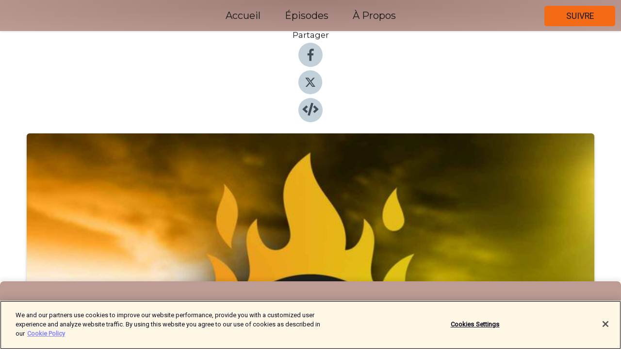

--- FILE ---
content_type: text/html; charset=utf-8
request_url: https://shows.acast.com/f7c0e788-4622-5fe1-924d-4de9089bd47c/episodes/647909c9c0876900116f67a4?
body_size: 20526
content:
<!DOCTYPE html><html><head><meta charSet="utf-8"/><meta name="viewport" content="width=device-width"/><meta name="theme-color" content="#bc9c94"/><link rel="icon" type="image/png" href="https://open-images.acast.com/shows/60dca3ddf5514ad4464a4f92/1642439783863-7fe2f85756934b52faf9d5f468eef475.jpeg?height=32"/><link rel="stylesheet" data-href="https://fonts.googleapis.com/css?family=Roboto|Montserrat" data-optimized-fonts="true"/><link type="application/rss+xml" rel="alternate" title="DiP Impact" href="https://feeds.acast.com/public/shows/dip-impact"/><title>Le choc Sinner, la sensation Andreeva et les routes tracées d&#x27;Alcaraz et Djokovic - DiP Impact | Acast</title><meta name="description" content="Écouter Le choc Sinner, la sensation Andreeva et les routes tracées d&#x27;Alcaraz et Djokovic de DiP Impact. Au menu, ce jeudi, 5e jour du tournoi de Roland-Garros, la sensation Jannik Sinner : l’Italien a été battu en 5 sets sur le court Suzanne-Lenglen par Daniel Altmaier, mettant fin à une sacrée série en Grand Chelem.La stat de notre partenaire Jeu Set Maths portera sur une jeune joueuse : Mirra Andreeva, vainqueur de Diane Parry sur le court Simonne-Mathieu de façon assez expéditive.Enfin, nous terminerons par les affiches de vendredi avec Djokovic-Davidovich Fokina et Alcaraz-Shapovalov. Et un zoom sur cette partie haute du tableau : qui pour empêcher les deux phénomènes de se croiser en demi-finale.Bienvenue dans DiP Impact où nos spécialistes d&#x27;Eurosport débriefent l&#x27;actu tennis tous les jours durant la quinzaine de Roland-Garros : avec aujourd&#x27;hui Laurent Vergne et Maxime Battistella aux côtés de Sébastien PetitUne émission à retrouver sur toutes les bonnes plateformes de podcast.Bonne écoute !Emission présentée et réalisée par Sébastien Petit - Graphisme : Quentin GuichardVous pouvez réagir à cet épisode sur notre page Twitter.Retrouvez tous les podcasts d&#x27;Eurosport ici"/><meta name="keywords" content="DiP Impact,Sports|Tennis"/><meta property="fb:app_id" content="1835552990005756"/><meta property="og:type" content="video.other"/><meta property="og:title" content="Le choc Sinner, la sensation Andreeva et les routes tracées d&#x27;Alcaraz et Djokovic | DiP Impact"/><meta property="og:description" content="Le choc Sinner, la sensation Andreeva et les routes tracées d&#x27;Alcaraz et Djokovic"/><meta property="og:image" content="https://open-images.acast.com/shows/60dca3ddf5514ad4464a4f92/1642439783863-7fe2f85756934b52faf9d5f468eef475.jpeg?height=315"/><meta property="og:image:width" content="315"/><meta property="og:image:height" content="315"/><meta property="og:url" content="https://shows.acast.com/dip-impact/episodes/le-choc-sinner-la-sensation-andreeva-et-alcaaz-djokovic"/><meta property="og:audio" content="https://open.acast.com/public/streams/f7c0e788-4622-5fe1-924d-4de9089bd47c/episodes/647909c9c0876900116f67a4.mp3"/><meta property="og:audio:secure_url" content="https://open.acast.com/public/streams/f7c0e788-4622-5fe1-924d-4de9089bd47c/episodes/647909c9c0876900116f67a4.mp3"/><meta property="og:audio:type" content="audio/mpeg"/><meta name="twitter:card" content="player"/><meta name="twitter:url" content="https://shows.acast.com/dip-impact/episodes/le-choc-sinner-la-sensation-andreeva-et-alcaaz-djokovic?ref=twitter"/><meta name="twitter:title" content="Le choc Sinner, la sensation Andreeva et les routes tracées d&#x27;Alcaraz et Djokovic | DiP Impact"/><meta name="twitter:site" content="@acast"/><meta name="twitter:description" content="Entouré de différents journalistes d&#x27;Eurosport, Arnaud Di Pasquale balaie l’actu du tennis. Retrouvez des débats, des stats et les derniers résultats des tournois du Grand Chelem (Open d&#x27;Australie, Roland-Garros, Wimbledon, US Open)."/><meta name="twitter:image" content="https://open-images.acast.com/shows/60dca3ddf5514ad4464a4f92/1642439783863-7fe2f85756934b52faf9d5f468eef475.jpeg?height=500"/><meta name="twitter:player" content="https://embed.acast.com/$/f7c0e788-4622-5fe1-924d-4de9089bd47c/647909c9c0876900116f67a4??ref=twitter"/><meta name="twitter:player:width" content="400"/><meta name="twitter:player:height" content="190"/><link rel="apple-touch-icon" href="https://open-images.acast.com/shows/60dca3ddf5514ad4464a4f92/1642439783863-7fe2f85756934b52faf9d5f468eef475.jpeg?height=60"/><link rel="apple-touch-icon" sizes="76x76" href="https://open-images.acast.com/shows/60dca3ddf5514ad4464a4f92/1642439783863-7fe2f85756934b52faf9d5f468eef475.jpeg?height=72"/><link rel="apple-touch-icon" sizes="120x120" href="https://open-images.acast.com/shows/60dca3ddf5514ad4464a4f92/1642439783863-7fe2f85756934b52faf9d5f468eef475.jpeg?height=120"/><link rel="apple-touch-icon" sizes="152x152" href="https://open-images.acast.com/shows/60dca3ddf5514ad4464a4f92/1642439783863-7fe2f85756934b52faf9d5f468eef475.jpeg?height=152"/><link rel="alternate" type="application/json+oembed" href="https://shows.acast.com/api/oembed/f7c0e788-4622-5fe1-924d-4de9089bd47c/647909c9c0876900116f67a4"/><link rel="canonical" href="https://shows.acast.com/dip-impact/episodes/le-choc-sinner-la-sensation-andreeva-et-alcaaz-djokovic"/><meta name="next-head-count" content="35"/><script type="text/javascript">
            (function (w, d, s, l, i) {
            w[l] = w[l] || []; w[l].push({
              'gtm.start':
                new Date().getTime(), event: 'gtm.js'
            }); var f = d.getElementsByTagName(s)[0],
              j = d.createElement(s), dl = l != 'dataLayer' ? '&l=' + l : ''; j.async = true; j.src =
                'https://www.googletagmanager.com/gtm.js?id=' + i + dl; f.parentNode.insertBefore(j, f);
          })(window, document, 'script', 'dataLayer', 'GTM-TN7LJVGR');</script><script type="text/javascript" src="https://cdn.cookielaw.org/consent/95cc7393-f677-4c0d-a249-abbd2bbe4231/OtAutoBlock.js"></script><script src="https://cdn.cookielaw.org/scripttemplates/otSDKStub.js" data-document-language="true" type="text/javascript" data-domain-script="95cc7393-f677-4c0d-a249-abbd2bbe4231"></script><script>function OptanonWrapper() { }</script><link rel="preload" href="/_next/static/css/21a6880349adffd5.css" as="style"/><link rel="stylesheet" href="/_next/static/css/21a6880349adffd5.css" data-n-g=""/><noscript data-n-css=""></noscript><script defer="" nomodule="" src="/_next/static/chunks/polyfills-c67a75d1b6f99dc8.js"></script><script src="/_next/static/chunks/webpack-df327beb42713f18.js" defer=""></script><script src="/_next/static/chunks/framework-0c7baedefba6b077.js" defer=""></script><script src="/_next/static/chunks/main-4e36df1213707c60.js" defer=""></script><script src="/_next/static/chunks/pages/_app-5705366bc2612c9e.js" defer=""></script><script src="/_next/static/chunks/29107295-52d5ccd9ad2558b9.js" defer=""></script><script src="/_next/static/chunks/257-d641aca84f2a97d6.js" defer=""></script><script src="/_next/static/chunks/646-2a49ecc9e97ef284.js" defer=""></script><script src="/_next/static/chunks/56-a3b1de0b6cd98599.js" defer=""></script><script src="/_next/static/chunks/pages/%5BshowId%5D/episodes/%5BepisodeId%5D-d28e1352f8cb2c35.js" defer=""></script><script src="/_next/static/IAEo1PJG76N2s-ezzkHD6/_buildManifest.js" defer=""></script><script src="/_next/static/IAEo1PJG76N2s-ezzkHD6/_ssgManifest.js" defer=""></script><style data-styled="" data-styled-version="5.3.11">.fAIITM{font-size:2rem;line-height:2rem;}/*!sc*/
data-styled.g2[id="Typography__H1-fsVRJa"]{content:"fAIITM,"}/*!sc*/
.TuejL{font-size:1.3rem;line-height:1.3rem;font-weight:bold;}/*!sc*/
data-styled.g3[id="Typography__H2-jQFsNJ"]{content:"TuejL,"}/*!sc*/
.idhiFy{font-size:1.05rem;line-height:1.05rem;}/*!sc*/
data-styled.g5[id="Typography__H4-fQhpZD"]{content:"idhiFy,"}/*!sc*/
.jsuaZQ{font-size:1rem;}/*!sc*/
data-styled.g6[id="Typography__Body-glXwcD"]{content:"jsuaZQ,"}/*!sc*/
.jzoSpE{-webkit-text-decoration:none;text-decoration:none;color:inherit;}/*!sc*/
data-styled.g13[id="Link__LinkElement-gcUHji"]{content:"jzoSpE,"}/*!sc*/
.jRKKEG.jRKKEG{font-size:1.1em;min-height:40px;min-width:146px;padding:8px 16px;overflow:hidden;display:-webkit-box;display:-webkit-flex;display:-ms-flexbox;display:flex;-webkit-text-decoration:none;text-decoration:none;-webkit-box-pack:center;-webkit-justify-content:center;-ms-flex-pack:center;justify-content:center;-webkit-transition:background-color 0.5s;transition:background-color 0.5s;border:none;}/*!sc*/
.jRKKEG.jRKKEG:hover{cursor:pointer;color:#161616;background-color:#d64d00;border:none;}/*!sc*/
.jRKKEG.jRKKEG:active{outline:0 !important;}/*!sc*/
.jRKKEG.jRKKEG:focus{outline:0 !important;}/*!sc*/
data-styled.g14[id="Buttons__StyledButton-evkogA"]{content:"jRKKEG,"}/*!sc*/
.bTZZBG{-webkit-align-self:center;-ms-flex-item-align:center;align-self:center;margin:0 5px;}/*!sc*/
data-styled.g15[id="Buttons__Wrapper-fDfwDG"]{content:"bTZZBG,"}/*!sc*/
.gKHgDd{color:#161616;background-color:#f46b15;border-radius:5px;}/*!sc*/
.gKHgDd:focus{border-color:#161616;color:#161616;background-color:#f46b15;border-radius:5px;}/*!sc*/
data-styled.g17[id="Buttons__ButtonBase-deOWHa"]{content:"gKHgDd,"}/*!sc*/
.jucQmV.jucQmV{text-transform:uppercase;}/*!sc*/
data-styled.g18[id="SubscribeButton__FollowButton-kYSCrx"]{content:"jucQmV,"}/*!sc*/
.esfzLv{position:absolute;right:12px;top:12px;}/*!sc*/
data-styled.g19[id="Drawer__SubscribeWrapper-fdZssw"]{content:"esfzLv,"}/*!sc*/
.ctfLWR{width:50px;height:50px;position:fixed;left:5px;top:5px;cursor:pointer;background:#f46b15;border-radius:5px;}/*!sc*/
.ctfLWR span,.ctfLWR:before,.ctfLWR:after{height:2px;border-radius:2px;width:40%;position:absolute;left:50%;margin-left:-25%;background:#161616;}/*!sc*/
.ctfLWR span{top:50%;margin-top:-1px;text-indent:-9999px;}/*!sc*/
.ctfLWR:before,.ctfLWR:after{content:'';-webkit-transition:all 0.3s ease;-webkit-transition:all 0.3s ease;transition:all 0.3s ease;}/*!sc*/
.ctfLWR:before{top:30%;width:30%;}/*!sc*/
.ctfLWR:after{bottom:30%;width:50%;}/*!sc*/
.ctfLWR span.active{display:none;}/*!sc*/
.ctfLWR.active:before{-webkit-transform:rotate(135deg);-webkit-transform:rotate(135deg);-ms-transform:rotate(135deg);transform:rotate(135deg);top:45%;width:50%;}/*!sc*/
.ctfLWR.active:after{-webkit-transform:rotate(-135deg);-webkit-transform:rotate(-135deg);-ms-transform:rotate(-135deg);transform:rotate(-135deg);top:45%;width:50%;}/*!sc*/
data-styled.g20[id="Drawer__Hamburger-jihBTa"]{content:"ctfLWR,"}/*!sc*/
.cFMpeB .ant-drawer-header{border-bottom:0px;}/*!sc*/
.cFMpeB .ant-list-item-content-single{-webkit-box-pack:center;-webkit-justify-content:center;-ms-flex-pack:center;justify-content:center;}/*!sc*/
data-styled.g22[id="Drawer__FullDrawer-cIjuH"]{content:"cFMpeB,"}/*!sc*/
.kTPMMc{z-index:1001;display:-webkit-box;display:-webkit-flex;display:-ms-flexbox;display:flex;-webkit-box-pack:center;-webkit-justify-content:center;-ms-flex-pack:center;justify-content:center;-webkit-align-items:center;-webkit-box-align:center;-ms-flex-align:center;align-items:center;background:#bc9c94;color:#161616;min-height:64px;box-shadow:0 1px 5px 0 rgba(0,0,0,0.12);background-image:radial-gradient( ellipse at top,#9e7e76,#bc9c94 );}/*!sc*/
data-styled.g27[id="Header__TopBarElement-jCfqCz"]{content:"kTPMMc,"}/*!sc*/
.kkFmye{width:100%;position:fixed;top:0px;left:0px;right:0px;background:transparent;margin:0px;padding:0;z-index:1001;}/*!sc*/
data-styled.g30[id="Header-fhmhdH"]{content:"kkFmye,"}/*!sc*/
.cAXslU{-webkit-align-items:center;-webkit-box-align:center;-ms-flex-align:center;align-items:center;display:-webkit-box;display:-webkit-flex;display:-ms-flexbox;display:flex;-webkit-box-pack:center;-webkit-justify-content:center;-ms-flex-pack:center;justify-content:center;text-align:center;font-size:12px;line-height:12px;font-weight:bold;text-transform:uppercase;margin:5px;}/*!sc*/
data-styled.g31[id="Subscribe__IconName-joHuOw"]{content:"cAXslU,"}/*!sc*/
.fmvySL{margin:5px 10px 5px 5px;}/*!sc*/
data-styled.g32[id="Subscribe__ButtonIconName-jvvJDm"]{content:"fmvySL,"}/*!sc*/
.WFbzV{display:-webkit-box;display:-webkit-flex;display:-ms-flexbox;display:flex;padding:2px 5px;cursor:pointer;word-break:break-all;-webkit-text-decoration:none;text-decoration:none;border:1px solid #161616;margin:0px 5px;border-radius:15px;background:#bc9c94;color:#161616;}/*!sc*/
.WFbzV path{fill:#161616;}/*!sc*/
.WFbzV:hover{background:#161616;}/*!sc*/
.WFbzV:hover .Subscribe__IconName-joHuOw{color:#bc9c94;}/*!sc*/
.WFbzV:hover path{fill:#bc9c94;}/*!sc*/
data-styled.g33[id="Subscribe__SubscribeButton-iuXdSK"]{content:"WFbzV,"}/*!sc*/
.iDZLbp{-webkit-align-items:center;-webkit-box-align:center;-ms-flex-align:center;align-items:center;display:-webkit-box;display:-webkit-flex;display:-ms-flexbox;display:flex;-webkit-box-pack:center;-webkit-justify-content:center;-ms-flex-pack:center;justify-content:center;margin:5px;}/*!sc*/
data-styled.g34[id="Subscribe__Icon-kulOCb"]{content:"iDZLbp,"}/*!sc*/
.jhFzSe{margin:5px 5px 5px 10px;}/*!sc*/
data-styled.g35[id="Subscribe__ButtonIcon-hylJEF"]{content:"jhFzSe,"}/*!sc*/
.LyKsx{padding:10px 20px;background:#bc9c94;color:#161616;border-top:1px solid #9e7e76;background-image:radial-gradient( ellipse at top,#dabab2,transparent ),radial-gradient(ellipse at bottom,#9e7e76,transparent);margin-bottom:calc(140px - 4px);}/*!sc*/
data-styled.g36[id="Footer-dMCvEp"]{content:"LyKsx,"}/*!sc*/
.iboUMz{display:-webkit-box;display:-webkit-flex;display:-ms-flexbox;display:flex;-webkit-flex-direction:column;-ms-flex-direction:column;flex-direction:column;justify-items:center;-webkit-align-items:center;-webkit-box-align:center;-ms-flex-align:center;align-items:center;}/*!sc*/
data-styled.g37[id="Footer__Content-dmqHcg"]{content:"iboUMz,"}/*!sc*/
.cVYDWG{text-align:center;padding:10px 0;color:#161616;}/*!sc*/
data-styled.g38[id="Footer__FooterText-dFsehJ"]{content:"cVYDWG,"}/*!sc*/
.jGzwzM{margin-top:20px;font-size:12px;text-align:center;padding:10px 0;color:#161616;}/*!sc*/
.jGzwzM a{color:#161616;-webkit-text-decoration:underline;text-decoration:underline;}/*!sc*/
data-styled.g39[id="Footer__FooterAcastText-gtKwXx"]{content:"jGzwzM,"}/*!sc*/
.cDyTQl.cDyTQl{width:100%;margin:64px auto 0px auto;min-height:100vh;}/*!sc*/
data-styled.g41[id="DefaultLayout__Body-cLUEfV"]{content:"cDyTQl,"}/*!sc*/
.iOGpAj .ant-modal-title{-webkit-letter-spacing:0px;-moz-letter-spacing:0px;-ms-letter-spacing:0px;letter-spacing:0px;font-family:'Telegraf-Bold';font-size:1.25rem;}/*!sc*/
data-styled.g42[id="DefaultLayout__ModalStyled-gYuvQJ"]{content:"iOGpAj,"}/*!sc*/
.dYsFaX{left:0px;right:0px;height:140px;z-index:999;position:fixed;bottom:0px;box-shadow:0 -3px 10px 0 rgba(0,0,0,0.1);background-color:transparent;text-align:center;}/*!sc*/
data-styled.g43[id="DefaultLayout__PlayerFooterElement-iYPywt"]{content:"dYsFaX,"}/*!sc*/
.gXgcXL{display:block;width:100%;height:140px;border:none;top:0px;position:absolute;}/*!sc*/
data-styled.g44[id="DefaultLayout__Iframe-dGHxkF"]{content:"gXgcXL,"}/*!sc*/
*{font-family:Roboto,Verdana,Geneva,Tahoma,sans-serif;}/*!sc*/
h1,h2,h3,h4,h5,h6{font-family:Montserrat;}/*!sc*/
body{margin:0;padding:0;line-height:1.5;-webkit-font-smoothing:antialiased;}/*!sc*/
a{-webkit-text-decoration:none;text-decoration:none;}/*!sc*/
a:hover{color:inherit;}/*!sc*/
.ant-modal-mask{z-index:1001!important;}/*!sc*/
.ant-modal-wrap{z-index:1001!important;}/*!sc*/
data-styled.g45[id="sc-global-enLAFf1"]{content:"sc-global-enLAFf1,"}/*!sc*/
.kkRkKW{-webkit-transition:all 0.3s ease-in-out;transition:all 0.3s ease-in-out;}/*!sc*/
.kkRkKW path{-webkit-transition:all 0.2s ease-in-out;transition:all 0.2s ease-in-out;}/*!sc*/
.kkRkKW:hover{-webkit-transform:scale(1.1);-ms-transform:scale(1.1);transform:scale(1.1);}/*!sc*/
.kkRkKW:hover path{fill:#ffffff;}/*!sc*/
.kkRkKW:hover circle{fill:#3b5998;}/*!sc*/
data-styled.g46[id="facebook__FacebookStyled-bhyJAj"]{content:"kkRkKW,"}/*!sc*/
.fqSfOD{-webkit-transition:all 0.3s ease-in-out;transition:all 0.3s ease-in-out;}/*!sc*/
.fqSfOD path{-webkit-transition:all 0.2s ease-in-out;transition:all 0.2s ease-in-out;}/*!sc*/
.fqSfOD:hover{-webkit-transform:scale(1.1);-ms-transform:scale(1.1);transform:scale(1.1);}/*!sc*/
.fqSfOD:hover path.logo{fill:#fafafa;}/*!sc*/
.fqSfOD:hover path.background{fill:#040404;}/*!sc*/
data-styled.g47[id="twitter__TwitterStyled-iHYlhf"]{content:"fqSfOD,"}/*!sc*/
.hIgNOY{-webkit-transition:all 0.3s ease-in-out;transition:all 0.3s ease-in-out;}/*!sc*/
.hIgNOY path{-webkit-transition:all 0.2s ease-in-out;transition:all 0.2s ease-in-out;}/*!sc*/
.hIgNOY:hover{-webkit-transform:scale(1.1);-ms-transform:scale(1.1);transform:scale(1.1);}/*!sc*/
.hIgNOY:hover path{fill:#ffffff;}/*!sc*/
.hIgNOY:hover circle{fill:#00bfa5;}/*!sc*/
data-styled.g48[id="embed__EmbedStyled-hGbveb"]{content:"hIgNOY,"}/*!sc*/
.fulAmV{display:-webkit-box;display:-webkit-flex;display:-ms-flexbox;display:flex;padding:0;list-style:none;-webkit-box-pack:center;-webkit-justify-content:center;-ms-flex-pack:center;justify-content:center;-webkit-align-items:center;-webkit-box-align:center;-ms-flex-align:center;align-items:center;-webkit-flex-direction:column;-ms-flex-direction:column;flex-direction:column;}/*!sc*/
.fulAmV li{margin:0 10px;}/*!sc*/
data-styled.g51[id="Socials__SocialIcons-gdSusr"]{content:"fulAmV,"}/*!sc*/
.dDciAv{text-align:center;color:#161616;}/*!sc*/
data-styled.g52[id="Socials__ItemTitle-dkqnEN"]{content:"dDciAv,"}/*!sc*/
.eyXVPT span[role='img']{margin-right:1rem;}/*!sc*/
.eyXVPT.eyXVPT{height:auto;font-size:1.1rem;border:0px !important;color:#161616;background-color:#f46b15;border:none;border-radius:5px;}/*!sc*/
.eyXVPT.eyXVPT:hover{-webkit-transform:scale(1.03);-ms-transform:scale(1.03);transform:scale(1.03);cursor:pointer;color:#161616;}/*!sc*/
data-styled.g53[id="PlayButton__PlayButtonStyled-PLKwP"]{content:"eyXVPT,"}/*!sc*/
.ioAIAL{-webkit-align-items:flex-start !important;-webkit-box-align:flex-start !important;-ms-flex-align:flex-start !important;align-items:flex-start !important;-webkit-box-pack:start;-webkit-justify-content:flex-start;-ms-flex-pack:start;justify-content:flex-start;background-color:#fefefe;border-radius:8px;padding:10px 15px !important;margin-top:6px;}/*!sc*/
.ioAIAL .ant-list-item-action{display:-webkit-inline-box;display:-webkit-inline-flex;display:-ms-inline-flexbox;display:inline-flex;-webkit-align-items:center;-webkit-box-align:center;-ms-flex-align:center;align-items:center;margin-inline-start:12px !important;}/*!sc*/
.ioAIAL .ant-list-item-action li{height:100%;display:-webkit-box;display:-webkit-flex;display:-ms-flexbox;display:flex;-webkit-align-items:center;-webkit-box-align:center;-ms-flex-align:center;align-items:center;-webkit-box-pack:center;-webkit-justify-content:center;-ms-flex-pack:center;justify-content:center;}/*!sc*/
data-styled.g54[id="EpisodeListItem__ListItemStyled-iBBHlu"]{content:"ioAIAL,"}/*!sc*/
.iiDLiW{margin-bottom:0.1em;font-weight:bold;}/*!sc*/
data-styled.g55[id="EpisodeListItem__TitleStyled-bnvvwp"]{content:"iiDLiW,"}/*!sc*/
.bUVPdL{width:98px;height:98px;margin-right:10px;border-radius:8px;}/*!sc*/
data-styled.g56[id="EpisodeListItem__EpisodeCover-dETuO"]{content:"bUVPdL,"}/*!sc*/
.jSKFLZ{word-break:break-word;word-wrap:break-word;overflow-wrap:break-word;margin:15px 0px 5px 0px;line-height:21px;height:40px;overflow:hidden;text-overflow:ellipsis;-webkit-line-clamp:2;display:-webkit-box;-webkit-box-orient:vertical;color:#424B5A;}/*!sc*/
data-styled.g57[id="EpisodeListItem__FeatCardSummary-ixygAI"]{content:"jSKFLZ,"}/*!sc*/
.ibWqjy{display:-webkit-box;display:-webkit-flex;display:-ms-flexbox;display:flex;-webkit-flex-direction:column;-ms-flex-direction:column;flex-direction:column;-webkit-box-pack:top;-webkit-justify-content:top;-ms-flex-pack:top;justify-content:top;width:100%;min-height:98px;}/*!sc*/
data-styled.g58[id="EpisodeListItem__EpisodeInfo-dMuDjN"]{content:"ibWqjy,"}/*!sc*/
.hVOIhM{font-size:12px;color:#424B5A;padding:5px 10px 5px 0px;}/*!sc*/
.hVOIhM span[role='img']{margin-right:5px;}/*!sc*/
data-styled.g59[id="EpisodeListItem__Duration-ZldaQ"]{content:"hVOIhM,"}/*!sc*/
.fuCtWx{font-size:12px;color:#424B5A;padding:5px 10px;}/*!sc*/
.fuCtWx span[role='img']{margin-right:5px;}/*!sc*/
data-styled.g60[id="EpisodeListItem__DatePublish-ibxPoH"]{content:"fuCtWx,"}/*!sc*/
.HauGd{font-size:12px;color:#424B5A;padding:5px 10px;}/*!sc*/
data-styled.g61[id="EpisodeListItem__Seasons-cKCWbE"]{content:"HauGd,"}/*!sc*/
.inYIcH{padding:15px 10px;border-top:slimBorder;border-right:slimBorder;border-left:slimBorder;border-bottom:none;text-align:justify;max-height:150px;overflow:hidden;border-radius:4px;box-shadow:inset 0 -10px 10px -10px rgba(0,0,0,0.25);}/*!sc*/
data-styled.g63[id="EpisodeSummary__Wrapper-fDPOry"]{content:"inYIcH,"}/*!sc*/
.jlpHIe{margin:0 5px;}/*!sc*/
data-styled.g65[id="Episode__Dot-crDYYK"]{content:"jlpHIe,"}/*!sc*/
.gkykcU{max-width:1200px;margin:30px auto;padding:0 15px;}/*!sc*/
data-styled.g66[id="Episode__Wrapper-kRXjvm"]{content:"gkykcU,"}/*!sc*/
.cVEzJV{position:relative;padding-bottom:100%;display:block;box-shadow:#bdc3c7 0 5px 5px;width:100%;margin:0 auto;}/*!sc*/
data-styled.g67[id="Episode__Cover-kvqYbk"]{content:"cVEzJV,"}/*!sc*/
.lclhAL{position:absolute;left:0;height:auto;width:100%;border-radius:6px;-webkit-transition:all 0.5s ease-in;transition:all 0.5s ease-in;}/*!sc*/
data-styled.g68[id="Episode__Image-hfuGvq"]{content:"lclhAL,"}/*!sc*/
.eeFwQc{padding:15px 0 15px 0;margin:0px 0px;}/*!sc*/
data-styled.g69[id="Episode__TitleWrapper-iSiqHS"]{content:"eeFwQc,"}/*!sc*/
.glAVQZ{display:-webkit-box;display:-webkit-flex;display:-ms-flexbox;display:flex;-webkit-flex-direction:row;-ms-flex-direction:row;flex-direction:row;-webkit-align-items:center;-webkit-box-align:center;-ms-flex-align:center;align-items:center;-webkit-box-pack:justify;-webkit-justify-content:space-between;-ms-flex-pack:justify;justify-content:space-between;width:100%;padding-right:30px;}/*!sc*/
data-styled.g70[id="Episode__EpisodeInfoWrapperWithButton-elobSB"]{content:"glAVQZ,"}/*!sc*/
.hcCOhk{display:-webkit-box;display:-webkit-flex;display:-ms-flexbox;display:flex;margin-right:15px;}/*!sc*/
data-styled.g71[id="Episode__EpisodeInfoWrapper-faoqtZ"]{content:"hcCOhk,"}/*!sc*/
.GFrje{display:block;margin-bottom:5px;}/*!sc*/
data-styled.g72[id="Episode__DatePublish-eUcRXA"]{content:"GFrje,"}/*!sc*/
.ZGbYc{margin:5vh 0;}/*!sc*/
data-styled.g73[id="Episode__MoreEpisodes-kFxnzW"]{content:"ZGbYc,"}/*!sc*/
.jmTpns{display:-webkit-box;display:-webkit-flex;display:-ms-flexbox;display:flex;text-align:center;-webkit-box-pack:center;-webkit-justify-content:center;-ms-flex-pack:center;justify-content:center;margin-top:20px;margin-bottom:-10px;}/*!sc*/
data-styled.g75[id="Episode__ButtonWrapper-iVKpxA"]{content:"jmTpns,"}/*!sc*/
</style><link rel="stylesheet" href="https://fonts.googleapis.com/css?family=Roboto|Montserrat"/></head><body><div id="__next"><section class="ant-layout css-17eed5t"><header class="Header-fhmhdH kkFmye"><div class="Header__TopBarElement-jCfqCz kTPMMc"><div class="ant-row ant-row-end css-17eed5t"><div class="Drawer__Hamburger-jihBTa ctfLWR"><span class=""></span></div><div class="Drawer__SubscribeWrapper-fdZssw esfzLv"><div><button id="drawer-follow-button" type="button" class="ant-btn css-17eed5t ant-btn-default Buttons__StyledButton-evkogA jRKKEG Buttons__ButtonBase-deOWHa SubscribeButton__FollowButton-kYSCrx gKHgDd jucQmV"><span class="Buttons__Wrapper-fDfwDG bTZZBG">Suivre</span></button></div></div></div></div></header><main class="ant-layout-content DefaultLayout__Body-cLUEfV cDyTQl css-17eed5t"><div class="Episode__Wrapper-kRXjvm gkykcU"><div class="ant-row ant-row-center css-17eed5t" style="margin-left:-10px;margin-right:-10px"><div style="padding-left:10px;padding-right:10px" class="ant-col ant-col-xs-0 ant-col-sm-0 ant-col-md-2 css-17eed5t"><div><h4 class="Typography__H4-fQhpZD Socials__ItemTitle-dkqnEN idhiFy dDciAv">Partager</h4><ul class="Socials__SocialIcons-gdSusr fulAmV"><li id="share-icon-facebook"><a href="http://www.facebook.com/sharer/sharer.php?u=https://shows.acast.com/dip-impact/episodes/le-choc-sinner-la-sensation-andreeva-et-alcaaz-djokovic" target="_blank" rel="noopener noreferrer"><svg viewBox="-384 -256 1024 1024" width="50" height="50" class="facebook__FacebookStyled-bhyJAj kkRkKW"><circle cx="128" cy="256" r="512" fill="#C2D1D9"></circle><path fill="#424B5A" d="M76.7 512V283H0v-91h76.7v-71.7C76.7 42.4 124.3 0 193.8 0c33.3 0 61.9 2.5 70.2 3.6V85h-48.2c-37.8 0-45.1 18-45.1 44.3V192H256l-11.7 91h-73.6v229"></path></svg></a></li><li id="share-icon-twitter"><a href="http://x.com/intent/tweet?url=https://shows.acast.com/dip-impact/episodes/le-choc-sinner-la-sensation-andreeva-et-alcaaz-djokovic&amp;via=acast&amp;text=DiP Impact" target="_blank" rel="noopener noreferrer"><svg xmlns="http://www.w3.org/2000/svg" shape-rendering="geometricPrecision" text-rendering="geometricPrecision" image-rendering="optimizeQuality" fill-rule="evenodd" clip-rule="evenodd" viewBox="0 0 520 520" width="50" height="50" class="twitter__TwitterStyled-iHYlhf fqSfOD"><path class="background" fill="#C2D1D9" d="M256 0c141.385 0 256 114.615 256 256S397.385 512 256 512 0 397.385 0 256 114.615 0 256 0z"></path><path class="logo" fill="#424B5A" fill-rule="nonzero" d="M318.64 157.549h33.401l-72.973 83.407 85.85 113.495h-67.222l-52.647-68.836-60.242 68.836h-33.423l78.052-89.212-82.354-107.69h68.924l47.59 62.917 55.044-62.917zm-11.724 176.908h18.51L205.95 176.493h-19.86l120.826 157.964z"></path></svg></a></li><li id="share-icon-embed"><a><svg viewBox="-160 -190 960 960" width="50" height="50" class="embed__EmbedStyled-hGbveb hIgNOY"><circle cx="320" cy="290" r="480" fill="#C2D1D9"></circle><path fill="#424B5A" d="M278.9 511.5l-61-17.7c-6.4-1.8-10-8.5-8.2-14.9L346.2 8.7c1.8-6.4 8.5-10 14.9-8.2l61 17.7c6.4 1.8 10 8.5 8.2 14.9L293.8 503.3c-1.9 6.4-8.5 10.1-14.9 8.2zm-114-112.2l43.5-46.4c4.6-4.9 4.3-12.7-.8-17.2L117 256l90.6-79.7c5.1-4.5 5.5-12.3.8-17.2l-43.5-46.4c-4.5-4.8-12.1-5.1-17-.5L3.8 247.2c-5.1 4.7-5.1 12.8 0 17.5l144.1 135.1c4.9 4.6 12.5 4.4 17-.5zm327.2.6l144.1-135.1c5.1-4.7 5.1-12.8 0-17.5L492.1 112.1c-4.8-4.5-12.4-4.3-17 .5L431.6 159c-4.6 4.9-4.3 12.7.8 17.2L523 256l-90.6 79.7c-5.1 4.5-5.5 12.3-.8 17.2l43.5 46.4c4.5 4.9 12.1 5.1 17 .6z"></path></svg></a></li></ul></div></div><div style="padding-left:10px;padding-right:10px" class="ant-col ant-col-xs-12 ant-col-sm-12 ant-col-md-6 css-17eed5t"><div class="Episode__Cover-kvqYbk cVEzJV"><img src="https://open-images.acast.com/shows/60dca3ddf5514ad4464a4f92/1642439783863-7fe2f85756934b52faf9d5f468eef475.jpeg?height=750" alt="cover art for Le choc Sinner, la sensation Andreeva et les routes tracées d&#x27;Alcaraz et Djokovic" class="Episode__Image-hfuGvq lclhAL"/></div><br/><button episode="[object Object]" type="button" class="ant-btn css-17eed5t ant-btn-default ant-btn-lg ant-btn-block PlayButton__PlayButtonStyled-PLKwP eyXVPT"><span role="img" aria-label="play-circle" class="anticon anticon-play-circle"><svg viewBox="64 64 896 896" focusable="false" data-icon="play-circle" width="1em" height="1em" fill="currentColor" aria-hidden="true"><path d="M512 64C264.6 64 64 264.6 64 512s200.6 448 448 448 448-200.6 448-448S759.4 64 512 64zm144.1 454.9L437.7 677.8a8.02 8.02 0 01-12.7-6.5V353.7a8 8 0 0112.7-6.5L656.1 506a7.9 7.9 0 010 12.9z"></path></svg></span>Play</button></div><div style="padding-left:10px;padding-right:10px" class="ant-col ant-col-xs-24 ant-col-sm-24 ant-col-md-16 css-17eed5t"><div class="ant-row css-17eed5t"><h1 class="Typography__H1-fsVRJa fAIITM">DiP Impact</h1></div><div class="ant-row css-17eed5t"><div class="Episode__TitleWrapper-iSiqHS eeFwQc"><h2 class="Typography__H2-jQFsNJ TuejL">Le choc Sinner, la sensation Andreeva et les routes tracées d&#x27;Alcaraz et Djokovic</h2><div class="Episode__EpisodeInfoWrapperWithButton-elobSB glAVQZ"><div class="Episode__EpisodeInfoWrapper-faoqtZ hcCOhk"><div class="Episode__Dot-crDYYK jlpHIe">•</div><time dateTime="2023-06-01T21:16:11.955Z" class="Episode__DatePublish-eUcRXA GFrje">jeudi 1 juin 2023</time></div></div></div></div><div class="EpisodeSummary__Wrapper-fDPOry inYIcH"><div><p>Au menu, ce jeudi, 5e jour du tournoi de Roland-Garros, la sensation Jannik Sinner : l’Italien a été battu en 5 sets sur le court Suzanne-Lenglen par Daniel Altmaier, mettant fin à une sacrée série en Grand Chelem.</p><p><br /></p><p>La stat de notre partenaire Jeu Set Maths portera sur une jeune joueuse : Mirra Andreeva, vainqueur de Diane Parry sur le court Simonne-Mathieu de façon assez expéditive.</p><p><br /></p><p>Enfin, nous terminerons par les affiches de vendredi avec Djokovic-Davidovich Fokina et Alcaraz-Shapovalov. Et un zoom sur cette partie haute du tableau : qui pour empêcher les deux phénomènes de se croiser en demi-finale.</p><p><br /></p><p>Bienvenue dans DiP Impact où nos spécialistes d'Eurosport débriefent l'actu tennis tous les jours durant la quinzaine de Roland-Garros : avec aujourd'hui Laurent Vergne et Maxime Battistella aux côtés de Sébastien Petit</p><p><br /></p><p>Une émission à retrouver sur toutes les bonnes plateformes de podcast.</p><p><br /></p><p>Bonne écoute !</p><p><br /></p><p>Emission présentée et réalisée par Sébastien Petit - Graphisme : Quentin Guichard</p><p><br /></p><p>Vous pouvez réagir à cet épisode sur <a href="https://twitter.com/Eurosport_FR" rel="nofollow" target="_blank">notre page Twitter</a>.</p><p><br /></p><p>Retrouvez tous les <a href="https://podcasts.eurosport.fr/" rel="nofollow" target="_blank">podcasts d'Eurosport ici</a></p></div></div><button type="button" class="ant-btn css-17eed5t ant-btn-text"><span role="img" aria-label="caret-down" class="anticon anticon-caret-down"><svg viewBox="0 0 1024 1024" focusable="false" data-icon="caret-down" width="1em" height="1em" fill="currentColor" aria-hidden="true"><path d="M840.4 300H183.6c-19.7 0-30.7 20.8-18.5 35l328.4 380.8c9.4 10.9 27.5 10.9 37 0L858.9 335c12.2-14.2 1.2-35-18.5-35z"></path></svg></span>Show more</button><div class="Episode__ButtonWrapper-iVKpxA jmTpns"></div><div class="ant-row ant-row-left css-17eed5t" style="margin-top:-5px;margin-bottom:-5px"><a href="https://feeds.acast.com/public/shows/dip-impact" id="subscribe-item-RSS" target="_blank" rel="noopener noreferrer nofollow" class="Subscribe__SubscribeButton-iuXdSK WFbzV"><div class="Subscribe__Icon-kulOCb Subscribe__ButtonIcon-hylJEF iDZLbp jhFzSe"><svg viewBox="0 0 40 40" width="15" height="15"><path fill-rule="evenodd" clip-rule="evenodd" d="M1.48178 0.000801672C22.4588 0.750313 39.2494 17.6483 39.9992 38.5179C40.026 39.3216 39.3744 39.991 38.571 39.9998H34.2863C33.5186 39.9998 32.8938 39.3841 32.8581 38.616C32.1529 21.5491 18.4598 7.84699 1.39252 7.1507C0.615921 7.11506 0.00892639 6.49006 0.00892639 5.72248V1.42902C0.00892639 0.625313 0.678406 -0.0260538 1.48178 0.000801672ZM27.1184 38.4915C26.3686 24.6912 15.3177 13.6224 1.49963 12.8724C0.687332 12.828 0 13.4798 0 14.3006V18.5946C0 19.3441 0.580215 19.9779 1.33003 20.0228C11.3098 20.6741 19.3167 28.6546 19.9684 38.661C20.013 39.411 20.6468 39.991 21.3966 39.991H25.6902C26.5114 39.991 27.163 39.3035 27.1184 38.4915ZM11.4436 34.2781C11.4436 37.4383 8.88177 39.991 5.73075 39.991C2.57973 39.991 0.00892639 37.429 0.00892639 34.2781C0.00892639 31.1273 2.5708 28.5653 5.72182 28.5653C8.87284 28.5653 11.4436 31.118 11.4436 34.2781Z" fill="white"></path></svg></div><div class="Typography__Body-glXwcD Subscribe__IconName-joHuOw Subscribe__ButtonIconName-jvvJDm jsuaZQ cAXslU fmvySL">RSS</div></a></div></div></div><div class="Episode__MoreEpisodes-kFxnzW ZGbYc"><div><div class="ant-row ant-row-space-between css-17eed5t"><h4 class="Typography__H4-fQhpZD idhiFy">More episodes</h4><a href="/dip-impact/episodes" class="Link__LinkElement-gcUHji jzoSpE"><h4 class="Typography__H4-fQhpZD idhiFy">View all episodes</h4></a></div><div class="ant-list ant-list-split css-17eed5t"><div class="ant-spin-nested-loading css-17eed5t"><div class="ant-spin-container"><ul class="ant-list-items"><li class="ant-list-item EpisodeListItem__ListItemStyled-iBBHlu ioAIAL"><a id="episode-card-Les_matches_ATP_à_retenir_de_2023,_les_joueurs_à_suivre_en_2024_:_la_Der&#x27;_de_DiP_Impact" href="/dip-impact/episodes/les-matches-atp-a-retenir-de-2023-les-joueurs-suivre-en-2024" class="Link__LinkElement-gcUHji jzoSpE"><span class="ant-avatar ant-avatar-circle ant-avatar-image EpisodeListItem__EpisodeCover-dETuO bUVPdL css-17eed5t"><img src="https://open-images.acast.com/shows/60dca3ddf5514ad4464a4f92/1642439783863-7fe2f85756934b52faf9d5f468eef475.jpeg?height=250"/></span></a><div class="EpisodeListItem__EpisodeInfo-dMuDjN ibWqjy"><a id="episode-card-Les_matches_ATP_à_retenir_de_2023,_les_joueurs_à_suivre_en_2024_:_la_Der&#x27;_de_DiP_Impact" href="/dip-impact/episodes/les-matches-atp-a-retenir-de-2023-les-joueurs-suivre-en-2024" class="Link__LinkElement-gcUHji jzoSpE"><h2 class="Typography__H2-jQFsNJ EpisodeListItem__TitleStyled-bnvvwp TuejL iiDLiW">Les matches ATP à retenir de 2023, les joueurs à suivre en 2024 : la Der&#x27; de DiP Impact</h2></a><div><span class="EpisodeListItem__Duration-ZldaQ hVOIhM"><span role="img" aria-label="clock-circle" class="anticon anticon-clock-circle"><svg viewBox="64 64 896 896" focusable="false" data-icon="clock-circle" width="1em" height="1em" fill="currentColor" aria-hidden="true"><path d="M512 64C264.6 64 64 264.6 64 512s200.6 448 448 448 448-200.6 448-448S759.4 64 512 64zm0 820c-205.4 0-372-166.6-372-372s166.6-372 372-372 372 166.6 372 372-166.6 372-372 372z"></path><path d="M686.7 638.6L544.1 535.5V288c0-4.4-3.6-8-8-8H488c-4.4 0-8 3.6-8 8v275.4c0 2.6 1.2 5 3.3 6.5l165.4 120.6c3.6 2.6 8.6 1.8 11.2-1.7l28.6-39c2.6-3.7 1.8-8.7-1.8-11.2z"></path></svg></span> <!-- -->55:22</span>|<time dateTime="2023-12-05T16:43:59.713Z" class="EpisodeListItem__DatePublish-ibxPoH fuCtWx"><span role="img" aria-label="calendar" class="anticon anticon-calendar"><svg viewBox="64 64 896 896" focusable="false" data-icon="calendar" width="1em" height="1em" fill="currentColor" aria-hidden="true"><path d="M880 184H712v-64c0-4.4-3.6-8-8-8h-56c-4.4 0-8 3.6-8 8v64H384v-64c0-4.4-3.6-8-8-8h-56c-4.4 0-8 3.6-8 8v64H144c-17.7 0-32 14.3-32 32v664c0 17.7 14.3 32 32 32h736c17.7 0 32-14.3 32-32V216c0-17.7-14.3-32-32-32zm-40 656H184V460h656v380zM184 392V256h128v48c0 4.4 3.6 8 8 8h56c4.4 0 8-3.6 8-8v-48h256v48c0 4.4 3.6 8 8 8h56c4.4 0 8-3.6 8-8v-48h128v136H184z"></path></svg></span> <!-- -->mardi 5 décembre 2023</time><span class="EpisodeListItem__Seasons-cKCWbE HauGd"></span></div><div class="EpisodeListItem__FeatCardSummary-ixygAI jSKFLZ">Au revoir 2023 ! C'est l'heure du bilan avant les fêtes. Quel moment de la saison vous a fait le plus vibrer ? Quelles joueuses ou joueurs vous ont éblouis ? A quoi s’attendre l’année prochaine ? Autant de questions qui vous nous tenir en haleine durant cette dernière émission de la saison de DiP Impact avec pléthore d'invités.Emission qui ne serait pas complète sans les rubriques stat de Jeu Set Maths, autour de la réussite de Novak Djokovic, celui qui a tout écrasé cette saison (ou presque) et l’œil de DiP sur Rafael Nadal, celui que tout le monde attend l'année prochaine.Bienvenue dans DiP Impact où Arnaud Di Pasquale débriefe l'actu tennis autour de journalistes d'Eurosport, avec Sébastien Petit en maître de cérémonie. Une émission à retrouver sur toutes les bonnes plates-formes de podcast.Merci à tous nos invités, réunis pour cette dernière, qui ont fait ce programme de près comme de loin tout au long de l'année : Camille Pin, Constance de Jeu Set Maths, Anne Boyer, Bertrand Milliard, Maxime Battistella, sans oublier Laurent Vergne, qui nous accompagnait par la pensée.Bonne écoute et à l'année prochaine !Emission présentée et réalisée par Sébastien Petit - Graphisme : Quentin GuichardVous pouvez réagir à cet épisode sur notre page Twitter.</div></div><ul class="ant-list-item-action"><li><button episode="[object Object]" type="button" class="ant-btn css-17eed5t ant-btn-default ant-btn-lg PlayButton__PlayButtonStyled-PLKwP eyXVPT"><span role="img" aria-label="play-circle" class="anticon anticon-play-circle"><svg viewBox="64 64 896 896" focusable="false" data-icon="play-circle" width="1em" height="1em" fill="currentColor" aria-hidden="true"><path d="M512 64C264.6 64 64 264.6 64 512s200.6 448 448 448 448-200.6 448-448S759.4 64 512 64zm144.1 454.9L437.7 677.8a8.02 8.02 0 01-12.7-6.5V353.7a8 8 0 0112.7-6.5L656.1 506a7.9 7.9 0 010 12.9z"></path></svg></span>Play</button></li></ul></li><li class="ant-list-item EpisodeListItem__ListItemStyled-iBBHlu ioAIAL"><a id="episode-card-Le_succès_de_Jannik_Sinner,_de_la_Coupe_Davis_et_les_défis_du_Masters_&quot;Next_Gen&quot;_au_programme_de_Dip_Impact" href="/dip-impact/episodes/jannik-sinner-coupe-davis-et-masters-next-gen-au-programme-d" class="Link__LinkElement-gcUHji jzoSpE"><span class="ant-avatar ant-avatar-circle ant-avatar-image EpisodeListItem__EpisodeCover-dETuO bUVPdL css-17eed5t"><img src="https://open-images.acast.com/shows/60dca3ddf5514ad4464a4f92/1642439783863-7fe2f85756934b52faf9d5f468eef475.jpeg?height=250"/></span></a><div class="EpisodeListItem__EpisodeInfo-dMuDjN ibWqjy"><a id="episode-card-Le_succès_de_Jannik_Sinner,_de_la_Coupe_Davis_et_les_défis_du_Masters_&quot;Next_Gen&quot;_au_programme_de_Dip_Impact" href="/dip-impact/episodes/jannik-sinner-coupe-davis-et-masters-next-gen-au-programme-d" class="Link__LinkElement-gcUHji jzoSpE"><h2 class="Typography__H2-jQFsNJ EpisodeListItem__TitleStyled-bnvvwp TuejL iiDLiW">Le succès de Jannik Sinner, de la Coupe Davis et les défis du Masters &quot;Next Gen&quot; au programme de Dip Impact</h2></a><div><span class="EpisodeListItem__Duration-ZldaQ hVOIhM"><span role="img" aria-label="clock-circle" class="anticon anticon-clock-circle"><svg viewBox="64 64 896 896" focusable="false" data-icon="clock-circle" width="1em" height="1em" fill="currentColor" aria-hidden="true"><path d="M512 64C264.6 64 64 264.6 64 512s200.6 448 448 448 448-200.6 448-448S759.4 64 512 64zm0 820c-205.4 0-372-166.6-372-372s166.6-372 372-372 372 166.6 372 372-166.6 372-372 372z"></path><path d="M686.7 638.6L544.1 535.5V288c0-4.4-3.6-8-8-8H488c-4.4 0-8 3.6-8 8v275.4c0 2.6 1.2 5 3.3 6.5l165.4 120.6c3.6 2.6 8.6 1.8 11.2-1.7l28.6-39c2.6-3.7 1.8-8.7-1.8-11.2z"></path></svg></span> <!-- -->41:13</span>|<time dateTime="2023-11-28T12:00:55.374Z" class="EpisodeListItem__DatePublish-ibxPoH fuCtWx"><span role="img" aria-label="calendar" class="anticon anticon-calendar"><svg viewBox="64 64 896 896" focusable="false" data-icon="calendar" width="1em" height="1em" fill="currentColor" aria-hidden="true"><path d="M880 184H712v-64c0-4.4-3.6-8-8-8h-56c-4.4 0-8 3.6-8 8v64H384v-64c0-4.4-3.6-8-8-8h-56c-4.4 0-8 3.6-8 8v64H144c-17.7 0-32 14.3-32 32v664c0 17.7 14.3 32 32 32h736c17.7 0 32-14.3 32-32V216c0-17.7-14.3-32-32-32zm-40 656H184V460h656v380zM184 392V256h128v48c0 4.4 3.6 8 8 8h56c4.4 0 8-3.6 8-8v-48h256v48c0 4.4 3.6 8 8 8h56c4.4 0 8-3.6 8-8v-48h128v136H184z"></path></svg></span> <!-- -->mardi 28 novembre 2023</time><span class="EpisodeListItem__Seasons-cKCWbE HauGd"></span></div><div class="EpisodeListItem__FeatCardSummary-ixygAI jSKFLZ">Au programme de cet avant-dernier numéro de Dip Impact, la Coupe Davis et bien sûr Jannik Sinner, qui a grandement participé à la victoire de l’Italie à Malaga dimanche dernier. Avec les cadors au rendez-vous et des affiches alléchantes, les critiques de la formule actuelle passent-elles au second plan ? C'est notre débat du jour, alimenté par la statistique de Jeu, set et maths. Dans l’actualité également, le début du Masters "Next Gen" sur Eurosport avec nos 2 Français, Arthur Fils et Lucas Van Assche. Carlos Alcaraz, Holger Rune, Ben Shelton, et Lorenzo Musetti auraient pu y participer mais ils ont déjà franchi le palier supplémentaire, alors on se pose la question. Ce tournoi est-il toujours la pépinière des futurs grands ? Bienvenue dans DiP Impact où Arnaud Di Pasquale débriefe l'actu tennis autour de journalistes d'Eurosport, avec cette semaine Maxime Battistella et Anne Boyer en cheffe d'orchestre. Une émission à retrouver sur toutes les bonnes plates-formes de podcast.Bonne écoute ! Et bienvenue dans DiP Impact.Emission présentée et réalisée par Anne Boyer - Graphisme : Quentin GuichardVous pouvez réagir à cet épisode sur notre page Twitter.</div></div><ul class="ant-list-item-action"><li><button episode="[object Object]" type="button" class="ant-btn css-17eed5t ant-btn-default ant-btn-lg PlayButton__PlayButtonStyled-PLKwP eyXVPT"><span role="img" aria-label="play-circle" class="anticon anticon-play-circle"><svg viewBox="64 64 896 896" focusable="false" data-icon="play-circle" width="1em" height="1em" fill="currentColor" aria-hidden="true"><path d="M512 64C264.6 64 64 264.6 64 512s200.6 448 448 448 448-200.6 448-448S759.4 64 512 64zm144.1 454.9L437.7 677.8a8.02 8.02 0 01-12.7-6.5V353.7a8 8 0 0112.7-6.5L656.1 506a7.9 7.9 0 010 12.9z"></path></svg></span>Play</button></li></ul></li><li class="ant-list-item EpisodeListItem__ListItemStyled-iBBHlu ioAIAL"><a id="episode-card-Paul-Henri_Mathieu_:_&quot;Il_y_a_encore_de_la_place_à_prendre_sur_le_circuit_pour_les_Français&quot;" href="/dip-impact/episodes/paul-henri-mathieu-il-y-a-encore-de-la-place-a-prendre-sur-l" class="Link__LinkElement-gcUHji jzoSpE"><span class="ant-avatar ant-avatar-circle ant-avatar-image EpisodeListItem__EpisodeCover-dETuO bUVPdL css-17eed5t"><img src="https://open-images.acast.com/shows/60dca3ddf5514ad4464a4f92/1642439783863-7fe2f85756934b52faf9d5f468eef475.jpeg?height=250"/></span></a><div class="EpisodeListItem__EpisodeInfo-dMuDjN ibWqjy"><a id="episode-card-Paul-Henri_Mathieu_:_&quot;Il_y_a_encore_de_la_place_à_prendre_sur_le_circuit_pour_les_Français&quot;" href="/dip-impact/episodes/paul-henri-mathieu-il-y-a-encore-de-la-place-a-prendre-sur-l" class="Link__LinkElement-gcUHji jzoSpE"><h2 class="Typography__H2-jQFsNJ EpisodeListItem__TitleStyled-bnvvwp TuejL iiDLiW">Paul-Henri Mathieu : &quot;Il y a encore de la place à prendre sur le circuit pour les Français&quot;</h2></a><div><span class="EpisodeListItem__Duration-ZldaQ hVOIhM"><span role="img" aria-label="clock-circle" class="anticon anticon-clock-circle"><svg viewBox="64 64 896 896" focusable="false" data-icon="clock-circle" width="1em" height="1em" fill="currentColor" aria-hidden="true"><path d="M512 64C264.6 64 64 264.6 64 512s200.6 448 448 448 448-200.6 448-448S759.4 64 512 64zm0 820c-205.4 0-372-166.6-372-372s166.6-372 372-372 372 166.6 372 372-166.6 372-372 372z"></path><path d="M686.7 638.6L544.1 535.5V288c0-4.4-3.6-8-8-8H488c-4.4 0-8 3.6-8 8v275.4c0 2.6 1.2 5 3.3 6.5l165.4 120.6c3.6 2.6 8.6 1.8 11.2-1.7l28.6-39c2.6-3.7 1.8-8.7-1.8-11.2z"></path></svg></span> <!-- -->37:49</span>|<time dateTime="2023-11-20T21:42:54.761Z" class="EpisodeListItem__DatePublish-ibxPoH fuCtWx"><span role="img" aria-label="calendar" class="anticon anticon-calendar"><svg viewBox="64 64 896 896" focusable="false" data-icon="calendar" width="1em" height="1em" fill="currentColor" aria-hidden="true"><path d="M880 184H712v-64c0-4.4-3.6-8-8-8h-56c-4.4 0-8 3.6-8 8v64H384v-64c0-4.4-3.6-8-8-8h-56c-4.4 0-8 3.6-8 8v64H144c-17.7 0-32 14.3-32 32v664c0 17.7 14.3 32 32 32h736c17.7 0 32-14.3 32-32V216c0-17.7-14.3-32-32-32zm-40 656H184V460h656v380zM184 392V256h128v48c0 4.4 3.6 8 8 8h56c4.4 0 8-3.6 8-8v-48h256v48c0 4.4 3.6 8 8 8h56c4.4 0 8-3.6 8-8v-48h128v136H184z"></path></svg></span> <!-- -->lundi 20 novembre 2023</time><span class="EpisodeListItem__Seasons-cKCWbE HauGd"></span></div><div class="EpisodeListItem__FeatCardSummary-ixygAI jSKFLZ">Cette semaine, c'est une émission spéciale que nous vous proposons avec un invité de marque : Paul-Henri Mathieu, récemment nommé capitaine de Coupe Davis et responsable de la délégation française aux Jeux Olympiques de Paris 2024. Une continuité pour cet ancien joueur, 12e mondial, qui était auparavant responsable du haut niveau masculin auporès de la FFT et entraîneur de l'équipe de France de Coupe Davis.Avec lui, nous parlerons de ses chantiers qui l’attendent avec le tennis français en 2024, de la génération tricolore qui pousse à vue d’œil avec Arthur Fils, Lucas van Assche et Ugo Humbert et enfin de Novak Djokovic, le Masters Chef, modèle parmi les modèles, cauchemar pour certains et modèles pour d'autres, qui est l'objet de la stat de la semaine, dégotée par notre partenaire Jeu Set et Maths.Bienvenue dans DiP Impact où Arnaud Di Pasquale débriefe l'actu tennis autour de journalistes d'Eurosport, avec Sébastien Petit en maître de cérémonie. Une émission à retrouver sur toutes les bonnes plates-formes de podcast.Bonne écoute !Emission présentée et réalisée par Sébastien Petit - Graphisme : Quentin GuichardVous pouvez réagir à cet épisode sur notre page Twitter.</div></div><ul class="ant-list-item-action"><li><button episode="[object Object]" type="button" class="ant-btn css-17eed5t ant-btn-default ant-btn-lg PlayButton__PlayButtonStyled-PLKwP eyXVPT"><span role="img" aria-label="play-circle" class="anticon anticon-play-circle"><svg viewBox="64 64 896 896" focusable="false" data-icon="play-circle" width="1em" height="1em" fill="currentColor" aria-hidden="true"><path d="M512 64C264.6 64 64 264.6 64 512s200.6 448 448 448 448-200.6 448-448S759.4 64 512 64zm144.1 454.9L437.7 677.8a8.02 8.02 0 01-12.7-6.5V353.7a8 8 0 0112.7-6.5L656.1 506a7.9 7.9 0 010 12.9z"></path></svg></span>Play</button></li></ul></li><li class="ant-list-item EpisodeListItem__ListItemStyled-iBBHlu ioAIAL"><a id="episode-card-Le_tennis_français_à_la_fête,_Djokovic_et_Swiatek_au_faîte_de_leur_gloire_:_DiP_Impact_avec_Alizé_Lim" href="/dip-impact/episodes/le-tennis-francais-a-la-fete-djokovic-et-swiatek-au-fait-de-" class="Link__LinkElement-gcUHji jzoSpE"><span class="ant-avatar ant-avatar-circle ant-avatar-image EpisodeListItem__EpisodeCover-dETuO bUVPdL css-17eed5t"><img src="https://open-images.acast.com/shows/60dca3ddf5514ad4464a4f92/1642439783863-7fe2f85756934b52faf9d5f468eef475.jpeg?height=250"/></span></a><div class="EpisodeListItem__EpisodeInfo-dMuDjN ibWqjy"><a id="episode-card-Le_tennis_français_à_la_fête,_Djokovic_et_Swiatek_au_faîte_de_leur_gloire_:_DiP_Impact_avec_Alizé_Lim" href="/dip-impact/episodes/le-tennis-francais-a-la-fete-djokovic-et-swiatek-au-fait-de-" class="Link__LinkElement-gcUHji jzoSpE"><h2 class="Typography__H2-jQFsNJ EpisodeListItem__TitleStyled-bnvvwp TuejL iiDLiW">Le tennis français à la fête, Djokovic et Swiatek au faîte de leur gloire : DiP Impact avec Alizé Lim</h2></a><div><span class="EpisodeListItem__Duration-ZldaQ hVOIhM"><span role="img" aria-label="clock-circle" class="anticon anticon-clock-circle"><svg viewBox="64 64 896 896" focusable="false" data-icon="clock-circle" width="1em" height="1em" fill="currentColor" aria-hidden="true"><path d="M512 64C264.6 64 64 264.6 64 512s200.6 448 448 448 448-200.6 448-448S759.4 64 512 64zm0 820c-205.4 0-372-166.6-372-372s166.6-372 372-372 372 166.6 372 372-166.6 372-372 372z"></path><path d="M686.7 638.6L544.1 535.5V288c0-4.4-3.6-8-8-8H488c-4.4 0-8 3.6-8 8v275.4c0 2.6 1.2 5 3.3 6.5l165.4 120.6c3.6 2.6 8.6 1.8 11.2-1.7l28.6-39c2.6-3.7 1.8-8.7-1.8-11.2z"></path></svg></span> <!-- -->48:58</span>|<time dateTime="2023-11-14T13:01:22.592Z" class="EpisodeListItem__DatePublish-ibxPoH fuCtWx"><span role="img" aria-label="calendar" class="anticon anticon-calendar"><svg viewBox="64 64 896 896" focusable="false" data-icon="calendar" width="1em" height="1em" fill="currentColor" aria-hidden="true"><path d="M880 184H712v-64c0-4.4-3.6-8-8-8h-56c-4.4 0-8 3.6-8 8v64H384v-64c0-4.4-3.6-8-8-8h-56c-4.4 0-8 3.6-8 8v64H144c-17.7 0-32 14.3-32 32v664c0 17.7 14.3 32 32 32h736c17.7 0 32-14.3 32-32V216c0-17.7-14.3-32-32-32zm-40 656H184V460h656v380zM184 392V256h128v48c0 4.4 3.6 8 8 8h56c4.4 0 8-3.6 8-8v-48h256v48c0 4.4 3.6 8 8 8h56c4.4 0 8-3.6 8-8v-48h128v136H184z"></path></svg></span> <!-- -->mardi 14 novembre 2023</time><span class="EpisodeListItem__Seasons-cKCWbE HauGd"></span></div><div class="EpisodeListItem__FeatCardSummary-ixygAI jSKFLZ">En cette fin de saison, c’est un peu la fête du tennis français avec deux titres ATP remportés par nos Frenchies : Ugo Humbert à Metz et Adrian Mannarino à Sofia. C'est une première depuis 2018 pour un tel doublé le même jour, mais aussi depuis 2017 en terme de titres : on vous détaille cela avec la stat de notre partenaire Jeu Set et Maths.L’œil de Dip nous transportera du côté de Cancun au Mexique où la WTA a couronné sa reine de l’année… et c’est tellement passé inaperçu qu’Arnaud a voulu rendre hommage à Iga Swiatek, n°1 mondiale contre vents et marées.Enfin pour terminer, d’un numéro 1 à un autre, nous reviendrons à Turin pour parler de Novak Djokovic, assuré de finir leader du classement ATP pour la 8e fois de sa carrière. Mais que fait la concurrence ?Bienvenue dans DiP Impact où Arnaud Di Pasquale débriefe l'actu tennis autour de journalistes d'Eurosport, avec cette semaine une invitée spéciale Alizé Lim, consultante pour Eurosport, et Maxime Battistella, en plus de Sébastien Petit en maître de cérémonie. Une émission à retrouver sur toutes les bonnes plates-formes de podcast.Bonne écoute ! Et bienvenue dans DiP Impact.Emission présentée et réalisée par Sébastien Petit - Graphisme : Quentin GuichardVous pouvez réagir à cet épisode sur notre page Twitter.</div></div><ul class="ant-list-item-action"><li><button episode="[object Object]" type="button" class="ant-btn css-17eed5t ant-btn-default ant-btn-lg PlayButton__PlayButtonStyled-PLKwP eyXVPT"><span role="img" aria-label="play-circle" class="anticon anticon-play-circle"><svg viewBox="64 64 896 896" focusable="false" data-icon="play-circle" width="1em" height="1em" fill="currentColor" aria-hidden="true"><path d="M512 64C264.6 64 64 264.6 64 512s200.6 448 448 448 448-200.6 448-448S759.4 64 512 64zm144.1 454.9L437.7 677.8a8.02 8.02 0 01-12.7-6.5V353.7a8 8 0 0112.7-6.5L656.1 506a7.9 7.9 0 010 12.9z"></path></svg></span>Play</button></li></ul></li><li class="ant-list-item EpisodeListItem__ListItemStyled-iBBHlu ioAIAL"><a id="episode-card-L&#x27;implacable_Djokovic,_le_déménagement_du_Rolex_Paris_Masters_et_l&#x27;absence_de_Ruud_au_Masters" href="/dip-impact/episodes/limplacable-djokovic-le-demenagement-du-rolex-paris-masters-" class="Link__LinkElement-gcUHji jzoSpE"><span class="ant-avatar ant-avatar-circle ant-avatar-image EpisodeListItem__EpisodeCover-dETuO bUVPdL css-17eed5t"><img src="https://open-images.acast.com/shows/60dca3ddf5514ad4464a4f92/1642439783863-7fe2f85756934b52faf9d5f468eef475.jpeg?height=250"/></span></a><div class="EpisodeListItem__EpisodeInfo-dMuDjN ibWqjy"><a id="episode-card-L&#x27;implacable_Djokovic,_le_déménagement_du_Rolex_Paris_Masters_et_l&#x27;absence_de_Ruud_au_Masters" href="/dip-impact/episodes/limplacable-djokovic-le-demenagement-du-rolex-paris-masters-" class="Link__LinkElement-gcUHji jzoSpE"><h2 class="Typography__H2-jQFsNJ EpisodeListItem__TitleStyled-bnvvwp TuejL iiDLiW">L&#x27;implacable Djokovic, le déménagement du Rolex Paris Masters et l&#x27;absence de Ruud au Masters</h2></a><div><span class="EpisodeListItem__Duration-ZldaQ hVOIhM"><span role="img" aria-label="clock-circle" class="anticon anticon-clock-circle"><svg viewBox="64 64 896 896" focusable="false" data-icon="clock-circle" width="1em" height="1em" fill="currentColor" aria-hidden="true"><path d="M512 64C264.6 64 64 264.6 64 512s200.6 448 448 448 448-200.6 448-448S759.4 64 512 64zm0 820c-205.4 0-372-166.6-372-372s166.6-372 372-372 372 166.6 372 372-166.6 372-372 372z"></path><path d="M686.7 638.6L544.1 535.5V288c0-4.4-3.6-8-8-8H488c-4.4 0-8 3.6-8 8v275.4c0 2.6 1.2 5 3.3 6.5l165.4 120.6c3.6 2.6 8.6 1.8 11.2-1.7l28.6-39c2.6-3.7 1.8-8.7-1.8-11.2z"></path></svg></span> <!-- -->42:35</span>|<time dateTime="2023-11-07T13:09:24.754Z" class="EpisodeListItem__DatePublish-ibxPoH fuCtWx"><span role="img" aria-label="calendar" class="anticon anticon-calendar"><svg viewBox="64 64 896 896" focusable="false" data-icon="calendar" width="1em" height="1em" fill="currentColor" aria-hidden="true"><path d="M880 184H712v-64c0-4.4-3.6-8-8-8h-56c-4.4 0-8 3.6-8 8v64H384v-64c0-4.4-3.6-8-8-8h-56c-4.4 0-8 3.6-8 8v64H144c-17.7 0-32 14.3-32 32v664c0 17.7 14.3 32 32 32h736c17.7 0 32-14.3 32-32V216c0-17.7-14.3-32-32-32zm-40 656H184V460h656v380zM184 392V256h128v48c0 4.4 3.6 8 8 8h56c4.4 0 8-3.6 8-8v-48h256v48c0 4.4 3.6 8 8 8h56c4.4 0 8-3.6 8-8v-48h128v136H184z"></path></svg></span> <!-- -->mardi 7 novembre 2023</time><span class="EpisodeListItem__Seasons-cKCWbE HauGd"></span></div><div class="EpisodeListItem__FeatCardSummary-ixygAI jSKFLZ">Vous l’avez vécu en direct sur Eurosport : Novak Djokovic a remporté le Rolex Paris Masters dimanche face à Grigor Dimitrov en finale. Un match qui n’a pas vraiment tenu toutes ses promesses en termes de jeu, mais qui a sacré pour la 97e fois sur le circuit ATP, le Serbe plus frais que le Bulgare, plus résistant que la maladie qui l’a accompagné toute la semaine, plus fort que tout en somme.A 36 ans, rien ne semble atteindre Novak Djokovic : à travers la stat de notre partenaire Jeu, Set et Maths, nous reviendrons sur la domination du Serbe qui n’est pas prête de s’arrêter et qui lui permet de viser un record que l’on pensait inatteignable.Après les polémiques de la programmation du tournoi parisien, notre débat de la semaine portera sur la rumeur qui court depuis plusieurs semaines : faut-il vraiment déménager le tournoi parisien vers un autre lieu que l’Accor Arena ?Enfin pour terminer, nous nous pencherons sur les Masters : les filles viennent d’en découdre à Cancun au Mexique, les garçons vont s’y mettre dès dimanche prochain à Turin en Italie : à travers l'Oeil de Dip, nous ferons le point sur cette compétition à suivre sur les antennes et application Eurosport.Bienvenue dans DiP Impact où Arnaud Di Pasquale débriefe l'actu tennis autour de journalistes d'Eurosport, avec cette semaine Maxime Battistella, en plus de Sébastien Petit en maître de cérémonie. Une émission à retrouver sur toutes les bonnes plates-formes de podcast.Bonne écoute ! Et bienvenue dans DiP Impact.Emission présentée et réalisée par Sébastien Petit - Graphisme : Quentin GuichardVous pouvez réagir à cet épisode sur notre page Twitter.</div></div><ul class="ant-list-item-action"><li><button episode="[object Object]" type="button" class="ant-btn css-17eed5t ant-btn-default ant-btn-lg PlayButton__PlayButtonStyled-PLKwP eyXVPT"><span role="img" aria-label="play-circle" class="anticon anticon-play-circle"><svg viewBox="64 64 896 896" focusable="false" data-icon="play-circle" width="1em" height="1em" fill="currentColor" aria-hidden="true"><path d="M512 64C264.6 64 64 264.6 64 512s200.6 448 448 448 448-200.6 448-448S759.4 64 512 64zm144.1 454.9L437.7 677.8a8.02 8.02 0 01-12.7-6.5V353.7a8 8 0 0112.7-6.5L656.1 506a7.9 7.9 0 010 12.9z"></path></svg></span>Play</button></li></ul></li><li class="ant-list-item EpisodeListItem__ListItemStyled-iBBHlu ioAIAL"><a id="episode-card-Le_nouveau_défi_de_Grosjean,_la_formidable_longévité_de_Monfils_et_le_sprint_final_pour_le_Masters_dans_Dip_Impact" href="/dip-impact/episodes/le-nouveau-defi-de-grosjean-la-formidable-longevite-de-monfi" class="Link__LinkElement-gcUHji jzoSpE"><span class="ant-avatar ant-avatar-circle ant-avatar-image EpisodeListItem__EpisodeCover-dETuO bUVPdL css-17eed5t"><img src="https://open-images.acast.com/shows/60dca3ddf5514ad4464a4f92/1642439783863-7fe2f85756934b52faf9d5f468eef475.jpeg?height=250"/></span></a><div class="EpisodeListItem__EpisodeInfo-dMuDjN ibWqjy"><a id="episode-card-Le_nouveau_défi_de_Grosjean,_la_formidable_longévité_de_Monfils_et_le_sprint_final_pour_le_Masters_dans_Dip_Impact" href="/dip-impact/episodes/le-nouveau-defi-de-grosjean-la-formidable-longevite-de-monfi" class="Link__LinkElement-gcUHji jzoSpE"><h2 class="Typography__H2-jQFsNJ EpisodeListItem__TitleStyled-bnvvwp TuejL iiDLiW">Le nouveau défi de Grosjean, la formidable longévité de Monfils et le sprint final pour le Masters dans Dip Impact</h2></a><div><span class="EpisodeListItem__Duration-ZldaQ hVOIhM"><span role="img" aria-label="clock-circle" class="anticon anticon-clock-circle"><svg viewBox="64 64 896 896" focusable="false" data-icon="clock-circle" width="1em" height="1em" fill="currentColor" aria-hidden="true"><path d="M512 64C264.6 64 64 264.6 64 512s200.6 448 448 448 448-200.6 448-448S759.4 64 512 64zm0 820c-205.4 0-372-166.6-372-372s166.6-372 372-372 372 166.6 372 372-166.6 372-372 372z"></path><path d="M686.7 638.6L544.1 535.5V288c0-4.4-3.6-8-8-8H488c-4.4 0-8 3.6-8 8v275.4c0 2.6 1.2 5 3.3 6.5l165.4 120.6c3.6 2.6 8.6 1.8 11.2-1.7l28.6-39c2.6-3.7 1.8-8.7-1.8-11.2z"></path></svg></span> <!-- -->44:14</span>|<time dateTime="2023-10-24T11:11:34.238Z" class="EpisodeListItem__DatePublish-ibxPoH fuCtWx"><span role="img" aria-label="calendar" class="anticon anticon-calendar"><svg viewBox="64 64 896 896" focusable="false" data-icon="calendar" width="1em" height="1em" fill="currentColor" aria-hidden="true"><path d="M880 184H712v-64c0-4.4-3.6-8-8-8h-56c-4.4 0-8 3.6-8 8v64H384v-64c0-4.4-3.6-8-8-8h-56c-4.4 0-8 3.6-8 8v64H144c-17.7 0-32 14.3-32 32v664c0 17.7 14.3 32 32 32h736c17.7 0 32-14.3 32-32V216c0-17.7-14.3-32-32-32zm-40 656H184V460h656v380zM184 392V256h128v48c0 4.4 3.6 8 8 8h56c4.4 0 8-3.6 8-8v-48h256v48c0 4.4 3.6 8 8 8h56c4.4 0 8-3.6 8-8v-48h128v136H184z"></path></svg></span> <!-- -->mardi 24 octobre 2023</time><span class="EpisodeListItem__Seasons-cKCWbE HauGd"></span></div><div class="EpisodeListItem__FeatCardSummary-ixygAI jSKFLZ">La semaine dernière, plusieurs joueurs français ont brillé sur les courts de Stockholm et d'Anvers. En Suède, Gaël Monfils a remporté son 12e titre, plus de 18 ans après son premier succès sur le circuit ! Une formidable longévité qui place l'ancien 7e joueur mondial parmi les plus grands. Il fait d'ailleurs l'objet de la sat de Constance du compte Jeu, set et maths.Arthur Fils a lui aussi brillé, jusqu'en finale à Anvers où il a buté sur Alexander Bublik. La pépite française prend son envol et change de structure d'entraînement, avec Sébastien Grosjean comme nouveau coach. Le capitaine de la Coupe Davis stoppe l'aventure après 4 ans de services. On parle de ce nouveau duo et du potentiel successeur de Grosjean à la tête des Bleus.Pour compléter cette page consacrée aux Français, l'oeil de Dip s'intéresse à un jeune et très grand joueur, qui a connu une première à Anvers.Enfin pour finir, en cette fin de saison, la course au Masters est plus que jamais dans sa dernière ligne droite. Les prétendants au rendez-vous des Maîtres à Turin semblent fatigués et ont tous perdu tôt la semaine dernière. Qui s'en sortira le mieux ? On en parle !Bienvenue dans DiP Impact où Arnaud Di Pasquale débriefe l'actu tennis avec Maxime Battistella, et Anne Boyer en maîtresse de cérémonie. Une émission à retrouver sur toutes les bonnes plateformes de podcast.Bonne écoute ! Et bienvenue dans DiP Impact.Emission présentée et réalisée par Anne Boyer - Graphisme : Quentin GuichardVous pouvez réagir à cet épisode sur notre page Twitter.</div></div><ul class="ant-list-item-action"><li><button episode="[object Object]" type="button" class="ant-btn css-17eed5t ant-btn-default ant-btn-lg PlayButton__PlayButtonStyled-PLKwP eyXVPT"><span role="img" aria-label="play-circle" class="anticon anticon-play-circle"><svg viewBox="64 64 896 896" focusable="false" data-icon="play-circle" width="1em" height="1em" fill="currentColor" aria-hidden="true"><path d="M512 64C264.6 64 64 264.6 64 512s200.6 448 448 448 448-200.6 448-448S759.4 64 512 64zm144.1 454.9L437.7 677.8a8.02 8.02 0 01-12.7-6.5V353.7a8 8 0 0112.7-6.5L656.1 506a7.9 7.9 0 010 12.9z"></path></svg></span>Play</button></li></ul></li><li class="ant-list-item EpisodeListItem__ListItemStyled-iBBHlu ioAIAL"><a id="episode-card-A_Shanghaï,_des_surprises_et_des_promesses,_avec_un_Djokovic_absent_mais_gagnant_?_On_fait_le_bilan" href="/dip-impact/episodes/a-shanghai-des-surprises-et-des-promesses-avec-un-djokovic-a" class="Link__LinkElement-gcUHji jzoSpE"><span class="ant-avatar ant-avatar-circle ant-avatar-image EpisodeListItem__EpisodeCover-dETuO bUVPdL css-17eed5t"><img src="https://open-images.acast.com/shows/60dca3ddf5514ad4464a4f92/1642439783863-7fe2f85756934b52faf9d5f468eef475.jpeg?height=250"/></span></a><div class="EpisodeListItem__EpisodeInfo-dMuDjN ibWqjy"><a id="episode-card-A_Shanghaï,_des_surprises_et_des_promesses,_avec_un_Djokovic_absent_mais_gagnant_?_On_fait_le_bilan" href="/dip-impact/episodes/a-shanghai-des-surprises-et-des-promesses-avec-un-djokovic-a" class="Link__LinkElement-gcUHji jzoSpE"><h2 class="Typography__H2-jQFsNJ EpisodeListItem__TitleStyled-bnvvwp TuejL iiDLiW">A Shanghaï, des surprises et des promesses, avec un Djokovic absent mais gagnant ? On fait le bilan</h2></a><div><span class="EpisodeListItem__Duration-ZldaQ hVOIhM"><span role="img" aria-label="clock-circle" class="anticon anticon-clock-circle"><svg viewBox="64 64 896 896" focusable="false" data-icon="clock-circle" width="1em" height="1em" fill="currentColor" aria-hidden="true"><path d="M512 64C264.6 64 64 264.6 64 512s200.6 448 448 448 448-200.6 448-448S759.4 64 512 64zm0 820c-205.4 0-372-166.6-372-372s166.6-372 372-372 372 166.6 372 372-166.6 372-372 372z"></path><path d="M686.7 638.6L544.1 535.5V288c0-4.4-3.6-8-8-8H488c-4.4 0-8 3.6-8 8v275.4c0 2.6 1.2 5 3.3 6.5l165.4 120.6c3.6 2.6 8.6 1.8 11.2-1.7l28.6-39c2.6-3.7 1.8-8.7-1.8-11.2z"></path></svg></span> <!-- -->33:46</span>|<time dateTime="2023-10-17T08:37:58.786Z" class="EpisodeListItem__DatePublish-ibxPoH fuCtWx"><span role="img" aria-label="calendar" class="anticon anticon-calendar"><svg viewBox="64 64 896 896" focusable="false" data-icon="calendar" width="1em" height="1em" fill="currentColor" aria-hidden="true"><path d="M880 184H712v-64c0-4.4-3.6-8-8-8h-56c-4.4 0-8 3.6-8 8v64H384v-64c0-4.4-3.6-8-8-8h-56c-4.4 0-8 3.6-8 8v64H144c-17.7 0-32 14.3-32 32v664c0 17.7 14.3 32 32 32h736c17.7 0 32-14.3 32-32V216c0-17.7-14.3-32-32-32zm-40 656H184V460h656v380zM184 392V256h128v48c0 4.4 3.6 8 8 8h56c4.4 0 8-3.6 8-8v-48h256v48c0 4.4 3.6 8 8 8h56c4.4 0 8-3.6 8-8v-48h128v136H184z"></path></svg></span> <!-- -->mardi 17 octobre 2023</time><span class="EpisodeListItem__Seasons-cKCWbE HauGd"></span></div><div class="EpisodeListItem__FeatCardSummary-ixygAI jSKFLZ">Le Masters 1000 de Shanghaï, de retour au calendrier ATP après 3 ans d’absence, a couronné un vainqueur inattendu : Hubert Hurkacz, tombeur d’Andrei Rublev en finale. Les favoris qu’on attendait comme Alcaraz, Medvedev, Sinner ou Zverev ont été éliminés en huitièmes de finale ou avant. Le Masters 1000 chinois a donc réservé des surprises et du très beau jeu : on tire le bilan d'affiches parfois surprenantes mais pleines de promesses.Absent de la tournée asiatique, Djokovic n’est pour l’instant pas inquiété par les résultats en Asie de son grand rival pour la place de numéro 1, Carlos Alcaraz, qui semble caler un peu en cette fin de saison. Le grand absent de ce début d’automne en est-il le grand gagnant ? Ce sera notre débat du jour.Des analyses alimentées par les statistiques de Constance, du compte Jeu, set et maths.Bienvenue dans DiP Impact où Arnaud Di Pasquale débriefe l'actu tennis avec Maxime Battistella, et Anne Boyer en maîtresse de cérémonie. Une émission à retrouver sur toutes les bonnes plateformes de podcast.Bonne écoute ! Et bienvenue dans DiP Impact.Emission présentée et réalisée par Anne Boyer - Graphisme : Quentin GuichardVous pouvez réagir à cet épisode sur notre page Twitter.</div></div><ul class="ant-list-item-action"><li><button episode="[object Object]" type="button" class="ant-btn css-17eed5t ant-btn-default ant-btn-lg PlayButton__PlayButtonStyled-PLKwP eyXVPT"><span role="img" aria-label="play-circle" class="anticon anticon-play-circle"><svg viewBox="64 64 896 896" focusable="false" data-icon="play-circle" width="1em" height="1em" fill="currentColor" aria-hidden="true"><path d="M512 64C264.6 64 64 264.6 64 512s200.6 448 448 448 448-200.6 448-448S759.4 64 512 64zm144.1 454.9L437.7 677.8a8.02 8.02 0 01-12.7-6.5V353.7a8 8 0 0112.7-6.5L656.1 506a7.9 7.9 0 010 12.9z"></path></svg></span>Play</button></li></ul></li><li class="ant-list-item EpisodeListItem__ListItemStyled-iBBHlu ioAIAL"><a id="episode-card-L&#x27;embellie_Humbert,_l&#x27;inquiétude_Tsitsipas_et_le_drôle_de_calendrier_ATP_sur_la_tournée_asiatique" href="/dip-impact/episodes/lembellie-humbert-linquietude-tsitsipas-et-le-drole-de-calen" class="Link__LinkElement-gcUHji jzoSpE"><span class="ant-avatar ant-avatar-circle ant-avatar-image EpisodeListItem__EpisodeCover-dETuO bUVPdL css-17eed5t"><img src="https://open-images.acast.com/shows/60dca3ddf5514ad4464a4f92/1642439783863-7fe2f85756934b52faf9d5f468eef475.jpeg?height=250"/></span></a><div class="EpisodeListItem__EpisodeInfo-dMuDjN ibWqjy"><a id="episode-card-L&#x27;embellie_Humbert,_l&#x27;inquiétude_Tsitsipas_et_le_drôle_de_calendrier_ATP_sur_la_tournée_asiatique" href="/dip-impact/episodes/lembellie-humbert-linquietude-tsitsipas-et-le-drole-de-calen" class="Link__LinkElement-gcUHji jzoSpE"><h2 class="Typography__H2-jQFsNJ EpisodeListItem__TitleStyled-bnvvwp TuejL iiDLiW">L&#x27;embellie Humbert, l&#x27;inquiétude Tsitsipas et le drôle de calendrier ATP sur la tournée asiatique</h2></a><div><span class="EpisodeListItem__Duration-ZldaQ hVOIhM"><span role="img" aria-label="clock-circle" class="anticon anticon-clock-circle"><svg viewBox="64 64 896 896" focusable="false" data-icon="clock-circle" width="1em" height="1em" fill="currentColor" aria-hidden="true"><path d="M512 64C264.6 64 64 264.6 64 512s200.6 448 448 448 448-200.6 448-448S759.4 64 512 64zm0 820c-205.4 0-372-166.6-372-372s166.6-372 372-372 372 166.6 372 372-166.6 372-372 372z"></path><path d="M686.7 638.6L544.1 535.5V288c0-4.4-3.6-8-8-8H488c-4.4 0-8 3.6-8 8v275.4c0 2.6 1.2 5 3.3 6.5l165.4 120.6c3.6 2.6 8.6 1.8 11.2-1.7l28.6-39c2.6-3.7 1.8-8.7-1.8-11.2z"></path></svg></span> <!-- -->44:40</span>|<time dateTime="2023-10-10T10:44:24.685Z" class="EpisodeListItem__DatePublish-ibxPoH fuCtWx"><span role="img" aria-label="calendar" class="anticon anticon-calendar"><svg viewBox="64 64 896 896" focusable="false" data-icon="calendar" width="1em" height="1em" fill="currentColor" aria-hidden="true"><path d="M880 184H712v-64c0-4.4-3.6-8-8-8h-56c-4.4 0-8 3.6-8 8v64H384v-64c0-4.4-3.6-8-8-8h-56c-4.4 0-8 3.6-8 8v64H144c-17.7 0-32 14.3-32 32v664c0 17.7 14.3 32 32 32h736c17.7 0 32-14.3 32-32V216c0-17.7-14.3-32-32-32zm-40 656H184V460h656v380zM184 392V256h128v48c0 4.4 3.6 8 8 8h56c4.4 0 8-3.6 8-8v-48h256v48c0 4.4 3.6 8 8 8h56c4.4 0 8-3.6 8-8v-48h128v136H184z"></path></svg></span> <!-- -->mardi 10 octobre 2023</time><span class="EpisodeListItem__Seasons-cKCWbE HauGd"></span></div><div class="EpisodeListItem__FeatCardSummary-ixygAI jSKFLZ">Alors que le Masters 1000 de Shanghaï, désormais programmé sur 12 jours, bat son plein, nous avons déjà pas mal de choses à débriefer et notamment la nouvelle défaite de Tsitsipas, au 3e tour, qui illustre ses grandes difficultés cette saison. Pourquoi le Grec n’y arrive-t-il plus ? Ce sera notre débat du jour. Son bourreau en Chine est Français et en pleine forme cette saison ! Ugo Humbert a retenu l'attention de l'oeil de Dip. Ce Masters 1000 de Shanghaï nous permet aussi d'évoquer le calendrier assez illisible de la tournée asiatique où la finale de Pékin s'est disputée un... mercredi, en même temps que les premiers tours de Shanghaï. Un casse-tête pour les organisateurs et pour les joueurs ?Sans oublier la stat de Constance notre partenaire de Jeu set et maths pour compléter le programme ! Bienvenue dans DiP Impact où Arnaud Di Pasquale débriefe l'actu tennis autour de journalistes d'Eurosport, avec cette semaine Laurent Vergne, Maxime Battistella, et Anne Boyer en maîtresse de cérémonie. Une émission à retrouver sur toutes les bonnes plates-formes de podcast.Bonne écoute ! Et bienvenue dans DiP Impact.Emission présentée et réalisée par Anne Boyer - Graphisme : Quentin GuichardVous pouvez réagir à cet épisode sur notre page Twitter.</div></div><ul class="ant-list-item-action"><li><button episode="[object Object]" type="button" class="ant-btn css-17eed5t ant-btn-default ant-btn-lg PlayButton__PlayButtonStyled-PLKwP eyXVPT"><span role="img" aria-label="play-circle" class="anticon anticon-play-circle"><svg viewBox="64 64 896 896" focusable="false" data-icon="play-circle" width="1em" height="1em" fill="currentColor" aria-hidden="true"><path d="M512 64C264.6 64 64 264.6 64 512s200.6 448 448 448 448-200.6 448-448S759.4 64 512 64zm144.1 454.9L437.7 677.8a8.02 8.02 0 01-12.7-6.5V353.7a8 8 0 0112.7-6.5L656.1 506a7.9 7.9 0 010 12.9z"></path></svg></span>Play</button></li></ul></li><li class="ant-list-item EpisodeListItem__ListItemStyled-iBBHlu ioAIAL"><a id="episode-card-Sinner_impérial_à_Pékin,_Mannarino_et_Atmane_maîtres_du_temps_en_Asie" href="/dip-impact/episodes/sinner-imperial-a-pekin-mannarino-et-atmane-maitres-du-temps" class="Link__LinkElement-gcUHji jzoSpE"><span class="ant-avatar ant-avatar-circle ant-avatar-image EpisodeListItem__EpisodeCover-dETuO bUVPdL css-17eed5t"><img src="https://open-images.acast.com/shows/60dca3ddf5514ad4464a4f92/1642439783863-7fe2f85756934b52faf9d5f468eef475.jpeg?height=250"/></span></a><div class="EpisodeListItem__EpisodeInfo-dMuDjN ibWqjy"><a id="episode-card-Sinner_impérial_à_Pékin,_Mannarino_et_Atmane_maîtres_du_temps_en_Asie" href="/dip-impact/episodes/sinner-imperial-a-pekin-mannarino-et-atmane-maitres-du-temps" class="Link__LinkElement-gcUHji jzoSpE"><h2 class="Typography__H2-jQFsNJ EpisodeListItem__TitleStyled-bnvvwp TuejL iiDLiW">Sinner impérial à Pékin, Mannarino et Atmane maîtres du temps en Asie</h2></a><div><span class="EpisodeListItem__Duration-ZldaQ hVOIhM"><span role="img" aria-label="clock-circle" class="anticon anticon-clock-circle"><svg viewBox="64 64 896 896" focusable="false" data-icon="clock-circle" width="1em" height="1em" fill="currentColor" aria-hidden="true"><path d="M512 64C264.6 64 64 264.6 64 512s200.6 448 448 448 448-200.6 448-448S759.4 64 512 64zm0 820c-205.4 0-372-166.6-372-372s166.6-372 372-372 372 166.6 372 372-166.6 372-372 372z"></path><path d="M686.7 638.6L544.1 535.5V288c0-4.4-3.6-8-8-8H488c-4.4 0-8 3.6-8 8v275.4c0 2.6 1.2 5 3.3 6.5l165.4 120.6c3.6 2.6 8.6 1.8 11.2-1.7l28.6-39c2.6-3.7 1.8-8.7-1.8-11.2z"></path></svg></span> <!-- -->41:14</span>|<time dateTime="2023-10-04T15:49:58.725Z" class="EpisodeListItem__DatePublish-ibxPoH fuCtWx"><span role="img" aria-label="calendar" class="anticon anticon-calendar"><svg viewBox="64 64 896 896" focusable="false" data-icon="calendar" width="1em" height="1em" fill="currentColor" aria-hidden="true"><path d="M880 184H712v-64c0-4.4-3.6-8-8-8h-56c-4.4 0-8 3.6-8 8v64H384v-64c0-4.4-3.6-8-8-8h-56c-4.4 0-8 3.6-8 8v64H144c-17.7 0-32 14.3-32 32v664c0 17.7 14.3 32 32 32h736c17.7 0 32-14.3 32-32V216c0-17.7-14.3-32-32-32zm-40 656H184V460h656v380zM184 392V256h128v48c0 4.4 3.6 8 8 8h56c4.4 0 8-3.6 8-8v-48h256v48c0 4.4 3.6 8 8 8h56c4.4 0 8-3.6 8-8v-48h128v136H184z"></path></svg></span> <!-- -->mercredi 4 octobre 2023</time><span class="EpisodeListItem__Seasons-cKCWbE HauGd"></span></div><div class="EpisodeListItem__FeatCardSummary-ixygAI jSKFLZ">Jour inhabituel pour une finale : ce mercredi 4 octobre vient de sacrer Jannik Sinner à Pékin face à Daniil Medvedev. Nous reviendrons donc sur ce titre tout frais de l'Italien sur cet ATP 500 : une victoire pour le moins surprenante.Zoom aussi sur le succès d’Adrian Mannarino à Astana la veille. Voici le Français à deux titres cette saison à 35 ans révolus, quatre en tout : il fera l’objet de la stat de la semaine de notre partenaire Jeu Set et Maths à suivre sur les réseaux sociaux.Enfin, bien sûr, l’œil de Dip sur un jeune joueur en devenir : Terence Atmane qui va jouer son premier Masters 1000 à Shanghai.Bienvenue dans DiP Impact où Arnaud Di Pasquale débriefe l'actu tennis autour de journalistes d'Eurosport, avec cette semaine Maxime Battistella, en plus de Sébastien Petit en maître de cérémonie. Une émission à retrouver sur toutes les bonnes plates-formes de podcast.Bonne écoute ! Et bienvenue dans DiP Impact.Emission présentée et réalisée par Sébastien Petit - Graphisme : Quentin GuichardVous pouvez réagir à cet épisode sur notre page Twitter.</div></div><ul class="ant-list-item-action"><li><button episode="[object Object]" type="button" class="ant-btn css-17eed5t ant-btn-default ant-btn-lg PlayButton__PlayButtonStyled-PLKwP eyXVPT"><span role="img" aria-label="play-circle" class="anticon anticon-play-circle"><svg viewBox="64 64 896 896" focusable="false" data-icon="play-circle" width="1em" height="1em" fill="currentColor" aria-hidden="true"><path d="M512 64C264.6 64 64 264.6 64 512s200.6 448 448 448 448-200.6 448-448S759.4 64 512 64zm144.1 454.9L437.7 677.8a8.02 8.02 0 01-12.7-6.5V353.7a8 8 0 0112.7-6.5L656.1 506a7.9 7.9 0 010 12.9z"></path></svg></span>Play</button></li></ul></li></ul></div></div></div></div></div></div></main><footer class="Footer-dMCvEp LyKsx"><div class="Footer__Content-dmqHcg iboUMz"><div class="ant-row ant-row-center css-17eed5t" style="margin-top:-5px;margin-bottom:-5px"></div><div class="Typography__Body-glXwcD Footer__FooterText-dFsehJ jsuaZQ cVYDWG">Copyright<!-- --> <!-- -->Eurosport Discovery</div><div class="Typography__Body-glXwcD Footer__FooterAcastText-gtKwXx jsuaZQ jGzwzM">Hébergé avec ❤️ par <a target="_blank" rel="noopener noreferrer" href="https://acast.com">Acast</a></div></div></footer><div class="DefaultLayout__PlayerFooterElement-iYPywt dYsFaX"><iframe id="main-player-iframe" src="https://embed.acast.com/$/f7c0e788-4622-5fe1-924d-4de9089bd47c/647909c9c0876900116f67a4?bgColor=bc9c94&amp;accentColor=161616" allow="autoplay" class="DefaultLayout__Iframe-dGHxkF gXgcXL"></iframe></div></section></div><script id="__NEXT_DATA__" type="application/json">{"props":{"pageProps":{"show":{"title":"DiP Impact","alias":"dip-impact","creationDate":"2021-06-30T17:04:55.573Z","publishDate":"2024-04-03T19:28:42.912Z","subtitle":"Entouré de différents journalistes d'Eurosport, Arnaud Di Pasquale balaie l’actu du tennis. Retrouvez des débats, des stats et les derniers résultats des tournois du Grand Chelem (Open d'Australie, Roland-Garros, Wimbledon, US Open).","summary":"\u003cp\u003eChaque semaine, Arnaud Di Pasquale entouré de différents journalistes d'Eurosport balaient l’actualité du tennis. Retrouvez des débats, des questions qui fâchent, des stats sans oublier \"l’œil de DiP\" et\u0026nbsp;les derniers résultats des tournois du Grand Chelem (Open d'Australie, Roland-Garros, Wimbledon, US Open) et des tournois ATP et WTA. \u003c/p\u003e\u003cp\u003e\u003cbr\u003e\u003c/p\u003e\u003cp\u003eAvec DiP Impact, suivez au plus près l’actu de la petite balle jaune sur Eurosport\u0026nbsp;: \"Home of Tennis\".\u003c/p\u003e","link":"https://www.eurosport.fr/tennis/chaine-video/dip-impact/channel.shtml","lang":"fr","copyright":"Eurosport Discovery","author":"Eurosport Discovery","ownerName":"Eurosport Discovery","ownerEmail":"aude_baron@discovery.com","categorie1":"Sports|Tennis","keywords":"","explicit":false,"type":"episodic","cover":{"filename":"1642439783863-7fe2f85756934b52faf9d5f468eef475.jpeg","filetype":"image/jpeg","originalname":"","path":"shows/","size":522259,"url":"https://assets.pippa.io/shows/60dca3ddf5514ad4464a4f92/1642439783863-7fe2f85756934b52faf9d5f468eef475.jpeg"},"status":"published","isHosted":true,"website":{"title":null,"subtitle":null,"hosts":[],"podcastImage":{"filename":null,"originalname":null,"size":null,"url":null},"defaultColor":"#bc9c94","primaryColor":"#fcfcfc","secondaryColor":"#f46b15","theme":"dark","fontHeading":"Montserrat","fontBody":"Roboto","cornerStyle":"radius","facebookPixelId":null,"googleAnalyticsId":null,"facebookAppId":null,"disqusUrl":null,"commentSelected":"none","facebookId":null,"patreonId":null,"itunesId":null,"acastId":null,"amazonMusicId":null,"twitterId":null,"instagramId":null,"externalLinks":[],"enabledPlayerLinks":["itunes","pocketCasts"],"customPlayerLinks":[],"headerCover":{"overlay":"none","blur":0,"image":{},"opacity":100}},"redirect":false,"network":"60dca3f65365ac001208c0f9","disabled":false,"_id":"f7c0e788-4622-5fe1-924d-4de9089bd47c","isStarter":false,"canCustomizeShowWebsite":true,"acastPlusBuyLink":false},"episodes":{"info":{"page":1,"total":157},"results":[{"title":"Les matches ATP à retenir de 2023, les joueurs à suivre en 2024 : la Der' de DiP Impact","alias":"les-matches-atp-a-retenir-de-2023-les-joueurs-suivre-en-2024","show":"60dca3ddf5514ad4464a4f92","owner":"609aac0a2f70a665d793b6fb","creationDate":"2023-12-05T16:43:59.951Z","publishDate":"2023-12-05T16:43:59.713Z","subtitle":"Les matches ATP à retenir de 2023, les joueurs à suivre en 2024 : la Der' de DiP Impact","summary":"\u003cp\u003eAu revoir 2023 ! C'est l'heure du bilan avant les fêtes. Quel moment de la saison vous a fait le plus vibrer\u0026nbsp;? Quelles joueuses ou joueurs vous ont éblouis\u0026nbsp;? A quoi s’attendre l’année prochaine\u0026nbsp;? Autant de questions qui vous nous tenir en haleine durant cette dernière émission de la saison de DiP Impact avec pléthore d'invités.\u003c/p\u003e\u003cp\u003e\u003cbr\u003e\u003c/p\u003e\u003cp\u003eEmission qui ne serait pas complète sans les rubriques stat de Jeu Set Maths, autour de la réussite de Novak Djokovic, celui qui a tout écrasé cette saison (ou presque) et l’œil de DiP sur Rafael Nadal, celui que tout le monde attend l'année prochaine.\u003c/p\u003e\u003cp\u003e\u003cbr\u003e\u003c/p\u003e\u003cp\u003eBienvenue dans DiP Impact où Arnaud Di Pasquale débriefe l'actu tennis autour de journalistes d'Eurosport, avec Sébastien Petit en maître de cérémonie. Une émission à retrouver sur toutes les bonnes plates-formes de podcast.\u003c/p\u003e\u003cp\u003e\u003cbr\u003e\u003c/p\u003e\u003cp\u003eMerci à tous nos invités, réunis pour cette dernière, qui ont fait ce programme de près comme de loin tout au long de l'année : Camille Pin, Constance de Jeu Set Maths, Anne Boyer, Bertrand Milliard, Maxime Battistella, sans oublier Laurent Vergne, qui nous accompagnait par la pensée.\u003c/p\u003e\u003cp\u003e\u003cbr\u003e\u003c/p\u003e\u003cp\u003eBonne écoute et à l'année prochaine !\u003c/p\u003e\u003cp\u003e\u003cbr\u003e\u003c/p\u003e\u003cp\u003eEmission présentée et réalisée par Sébastien Petit - Graphisme : Quentin Guichard\u003c/p\u003e\u003cp\u003e\u003cbr\u003e\u003c/p\u003e\u003cp\u003eVous pouvez réagir à cet épisode sur\u0026nbsp;\u003ca href=\"https://twitter.com/Eurosport_FR\" rel=\"noopener noreferrer\" target=\"_blank\"\u003enotre page Twitter\u003c/a\u003e.\u003c/p\u003e","type":"full","explicit":false,"duration":3322.697333,"cover":{},"status":"published","transcript":{},"disabled":false,"_id":"656f534f1ce7dc001275d0fa"},{"title":"Le succès de Jannik Sinner, de la Coupe Davis et les défis du Masters \"Next Gen\" au programme de Dip Impact","alias":"jannik-sinner-coupe-davis-et-masters-next-gen-au-programme-d","show":"60dca3ddf5514ad4464a4f92","owner":"609aac0a2f70a665d793b6fb","creationDate":"2023-11-28T12:00:55.498Z","publishDate":"2023-11-28T12:00:55.374Z","subtitle":"Le succès de Jannik Sinner, de la Coupe Davis et les défis du Masters \"Next Gen\" au programme de Dip Impact","summary":"\u003cp\u003eAu programme de cet avant-dernier numéro de Dip Impact, la Coupe Davis et bien sûr Jannik Sinner, qui a grandement participé à la victoire de l’Italie à Malaga dimanche dernier. Avec les cadors au rendez-vous et des affiches alléchantes, les critiques de la formule actuelle passent-elles au second plan\u0026nbsp;? C'est notre débat du jour, alimenté par la statistique de Jeu, set et maths.\u003c/p\u003e\u003cp\u003e\u0026nbsp;\u003c/p\u003e\u003cp\u003eDans l’actualité également, le début du Masters \"Next Gen\" sur Eurosport avec nos 2 Français, Arthur Fils et Lucas Van Assche. Carlos Alcaraz, Holger Rune, Ben Shelton, et Lorenzo Musetti auraient pu y participer mais ils ont déjà franchi le palier supplémentaire, alors on se pose la question. Ce tournoi est-il toujours la pépinière des futurs grands\u0026nbsp;?\u003c/p\u003e\u003cp\u003e\u0026nbsp;\u003c/p\u003e\u003cp\u003eBienvenue dans DiP Impact où Arnaud Di Pasquale débriefe l'actu tennis autour de journalistes d'Eurosport, avec cette semaine Maxime Battistella et Anne Boyer en cheffe d'orchestre. Une émission à retrouver sur toutes les bonnes plates-formes de podcast.\u003c/p\u003e\u003cp\u003e\u003cbr\u003e\u003c/p\u003e\u003cp\u003eBonne écoute ! Et bienvenue dans DiP Impact.\u003c/p\u003e\u003cp\u003e\u003cbr\u003e\u003c/p\u003e\u003cp\u003eEmission présentée et réalisée par Anne Boyer - Graphisme : Quentin Guichard\u003c/p\u003e\u003cp\u003e\u003cbr\u003e\u003c/p\u003e\u003cp\u003eVous pouvez réagir à cet épisode sur\u0026nbsp;\u003ca href=\"https://twitter.com/Eurosport_FR\" rel=\"noopener noreferrer\" target=\"_blank\"\u003enotre page Twitter\u003c/a\u003e.\u003c/p\u003e","type":"full","explicit":false,"duration":2473.889333,"cover":{},"status":"published","transcript":{},"disabled":false,"_id":"6565d677f7e6aa001257b41f"},{"title":"Paul-Henri Mathieu : \"Il y a encore de la place à prendre sur le circuit pour les Français\"","alias":"paul-henri-mathieu-il-y-a-encore-de-la-place-a-prendre-sur-l","show":"60dca3ddf5514ad4464a4f92","owner":"609aac0a2f70a665d793b6fb","creationDate":"2023-11-20T21:39:55.442Z","publishDate":"2023-11-20T21:42:54.761Z","subtitle":"Paul-Henri Mathieu : \"Il y a encore de la place à prendre sur le circuit pour les Français\"","summary":"\u003cp\u003eCette semaine, c'est une émission spéciale que nous vous proposons avec un invité de marque : Paul-Henri Mathieu, récemment nommé capitaine de Coupe Davis et responsable de la délégation française aux Jeux Olympiques de Paris 2024. Une continuité pour cet ancien joueur, 12e mondial, qui était auparavant responsable du haut niveau masculin auporès de la FFT et entraîneur de l'équipe de France de Coupe Davis.\u003c/p\u003e\u003cp\u003e\u003cbr\u003e\u003c/p\u003e\u003cp\u003eAvec lui, nous parlerons de ses chantiers qui l’attendent avec le tennis français en 2024, de la génération tricolore qui pousse à vue d’œil avec Arthur Fils, Lucas van Assche et Ugo Humbert et enfin de Novak Djokovic, le Masters Chef, modèle parmi les modèles, cauchemar pour certains et modèles pour d'autres, qui est l'objet de la stat de la semaine, dégotée par notre partenaire Jeu Set et Maths.\u003c/p\u003e\u003cp\u003e\u003cbr\u003e\u003c/p\u003e\u003cp\u003eBienvenue dans DiP Impact où Arnaud Di Pasquale débriefe l'actu tennis autour de journalistes d'Eurosport, avec Sébastien Petit en maître de cérémonie. Une émission à retrouver sur toutes les bonnes plates-formes de podcast.\u003c/p\u003e\u003cp\u003e\u003cbr\u003e\u003c/p\u003e\u003cp\u003eBonne écoute !\u003c/p\u003e\u003cp\u003e\u003cbr\u003e\u003c/p\u003e\u003cp\u003eEmission présentée et réalisée par Sébastien Petit - Graphisme : Quentin Guichard\u003c/p\u003e\u003cp\u003e\u003cbr\u003e\u003c/p\u003e\u003cp\u003eVous pouvez réagir à cet épisode sur\u0026nbsp;\u003ca href=\"https://twitter.com/Eurosport_FR\" rel=\"noopener noreferrer\" target=\"_blank\"\u003enotre page Twitter\u003c/a\u003e.\u003c/p\u003e","type":"full","explicit":false,"duration":2269.589333,"cover":{},"status":"published","transcript":{},"disabled":false,"_id":"655bd22b6c95960012865fe3"},{"title":"Le tennis français à la fête, Djokovic et Swiatek au faîte de leur gloire : DiP Impact avec Alizé Lim","alias":"le-tennis-francais-a-la-fete-djokovic-et-swiatek-au-fait-de-","show":"60dca3ddf5514ad4464a4f92","owner":"609aac0a2f70a665d793b6fb","creationDate":"2023-11-14T13:01:22.085Z","publishDate":"2023-11-14T13:01:22.592Z","subtitle":"Le tennis français à la fête, Djokovic et Swiatek au faîte de leur gloire : DiP Impact avec Alizé Lim","summary":"\u003cp\u003eEn cette fin de saison, c’est un peu la fête du tennis français avec deux titres ATP remportés par nos Frenchies : Ugo Humbert à Metz et Adrian Mannarino à Sofia. C'est une première depuis 2018 pour un tel doublé le même jour, mais aussi depuis 2017 en terme de titres : on vous détaille cela avec la stat de notre partenaire Jeu Set et Maths.\u003c/p\u003e\u003cp\u003e\u003cbr\u003e\u003c/p\u003e\u003cp\u003eL’œil de Dip nous transportera du côté de Cancun au Mexique où la WTA a couronné sa reine de l’année… et c’est tellement passé inaperçu qu’Arnaud a voulu rendre hommage à Iga Swiatek, n°1 mondiale contre vents et marées.\u003c/p\u003e\u003cp\u003e\u003cbr\u003e\u003c/p\u003e\u003cp\u003eEnfin pour terminer, d’un numéro 1 à un autre, nous reviendrons à Turin pour parler de Novak Djokovic, assuré de finir leader du classement ATP pour la 8e fois de sa carrière. Mais que fait la concurrence ?\u003c/p\u003e\u003cp\u003e\u003cbr\u003e\u003c/p\u003e\u003cp\u003eBienvenue dans DiP Impact où Arnaud Di Pasquale débriefe l'actu tennis autour de journalistes d'Eurosport, avec cette semaine une invitée spéciale Alizé Lim, consultante pour Eurosport, et Maxime Battistella, en plus de Sébastien Petit en maître de cérémonie. Une émission à retrouver sur toutes les bonnes plates-formes de podcast.\u003c/p\u003e\u003cp\u003e\u003cbr\u003e\u003c/p\u003e\u003cp\u003eBonne écoute ! Et bienvenue dans DiP Impact.\u003c/p\u003e\u003cp\u003e\u003cbr\u003e\u003c/p\u003e\u003cp\u003eEmission présentée et réalisée par Sébastien Petit - Graphisme : Quentin Guichard\u003c/p\u003e\u003cp\u003e\u003cbr\u003e\u003c/p\u003e\u003cp\u003eVous pouvez réagir à cet épisode sur\u0026nbsp;\u003ca href=\"https://twitter.com/Eurosport_FR\" rel=\"noopener noreferrer\" target=\"_blank\"\u003enotre page Twitter\u003c/a\u003e.\u003c/p\u003e","type":"full","explicit":false,"duration":2938.325333,"cover":{},"status":"published","transcript":{},"disabled":false,"_id":"65536fa2633f520012bd7acc"},{"title":"L'implacable Djokovic, le déménagement du Rolex Paris Masters et l'absence de Ruud au Masters","alias":"limplacable-djokovic-le-demenagement-du-rolex-paris-masters-","show":"60dca3ddf5514ad4464a4f92","owner":"609aac0a2f70a665d793b6fb","creationDate":"2023-11-07T13:09:25.376Z","publishDate":"2023-11-07T13:09:24.754Z","subtitle":"L'implacable Djokovic, le déménagement du Rolex Paris Masters et l'absence de Ruud au Masters","summary":"\u003cp\u003eVous l’avez vécu en direct sur Eurosport\u0026nbsp;: Novak Djokovic a remporté le Rolex Paris Masters dimanche face à Grigor Dimitrov en finale. Un match qui n’a pas vraiment tenu toutes ses promesses en termes de jeu, mais qui a sacré pour la 97e fois sur le circuit ATP, le Serbe plus frais que le Bulgare, plus résistant que la maladie qui l’a accompagné toute la semaine, plus fort que tout\u0026nbsp;en somme.\u003c/p\u003e\u003cp\u003e\u003cbr\u003e\u003c/p\u003e\u003cp\u003eA 36 ans, rien ne semble atteindre Novak Djokovic : à travers la stat de notre partenaire Jeu, Set et Maths, nous reviendrons sur la domination du Serbe qui n’est pas prête de s’arrêter et qui lui permet de viser un record que l’on pensait inatteignable.\u003c/p\u003e\u003cp\u003e\u003cbr\u003e\u003c/p\u003e\u003cp\u003eAprès les polémiques de la programmation du tournoi parisien, notre débat de la semaine portera sur la rumeur qui court depuis plusieurs semaines\u0026nbsp;: faut-il vraiment déménager le tournoi parisien vers un autre lieu que l’Accor Arena\u0026nbsp;?\u003c/p\u003e\u003cp\u003e\u003cbr\u003e\u003c/p\u003e\u003cp\u003eEnfin pour terminer, nous nous pencherons sur les Masters\u0026nbsp;: les filles viennent d’en découdre à Cancun au Mexique, les garçons vont s’y mettre dès dimanche prochain à Turin en Italie\u0026nbsp;: à travers l'Oeil de Dip, nous ferons le point sur cette compétition à suivre sur les antennes et application Eurosport.\u003c/p\u003e\u003cp\u003e\u003cbr\u003e\u003c/p\u003e\u003cp\u003eBienvenue dans DiP Impact où Arnaud Di Pasquale débriefe l'actu tennis autour de journalistes d'Eurosport, avec cette semaine Maxime Battistella, en plus de Sébastien Petit en maître de cérémonie. Une émission à retrouver sur toutes les bonnes plates-formes de podcast.\u003c/p\u003e\u003cp\u003e\u003cbr\u003e\u003c/p\u003e\u003cp\u003eBonne écoute ! Et bienvenue dans DiP Impact.\u003c/p\u003e\u003cp\u003e\u003cbr\u003e\u003c/p\u003e\u003cp\u003eEmission présentée et réalisée par Sébastien Petit - Graphisme : Quentin Guichard\u003c/p\u003e\u003cp\u003e\u003cbr\u003e\u003c/p\u003e\u003cp\u003eVous pouvez réagir à cet épisode sur\u0026nbsp;\u003ca href=\"https://twitter.com/Eurosport_FR\" rel=\"noopener noreferrer\" target=\"_blank\"\u003enotre page Twitter\u003c/a\u003e.\u003c/p\u003e","type":"full","explicit":false,"duration":2555.141333,"cover":{},"status":"published","transcript":{},"disabled":false,"_id":"654a3705ebb4400012ff832b"},{"title":"Le nouveau défi de Grosjean, la formidable longévité de Monfils et le sprint final pour le Masters dans Dip Impact","alias":"le-nouveau-defi-de-grosjean-la-formidable-longevite-de-monfi","show":"60dca3ddf5514ad4464a4f92","owner":"609aac0a2f70a665d793b6fb","creationDate":"2023-10-24T11:11:34.401Z","publishDate":"2023-10-24T11:11:34.238Z","subtitle":"Le nouveau défi de Grosjean, la formidable longévité de Monfils et le sprint final pour le Masters dans Dip Impact","summary":"\u003cp\u003eLa semaine dernière, plusieurs joueurs français ont brillé sur les courts de Stockholm et d'Anvers. \u003c/p\u003e\u003cp\u003eEn Suède, Gaël Monfils a remporté son 12e titre, plus de 18 ans après son premier succès sur le circuit ! Une formidable longévité qui place l'ancien 7e joueur mondial parmi les plus grands. Il fait d'ailleurs l'objet de la sat de Constance du compte Jeu, set et maths.\u003c/p\u003e\u003cp\u003e\u003cbr\u003e\u003c/p\u003e\u003cp\u003eArthur Fils a lui aussi brillé, jusqu'en finale à Anvers où il a buté sur Alexander Bublik. La pépite française prend son envol et change de structure d'entraînement, avec Sébastien Grosjean comme nouveau coach. Le capitaine de la Coupe Davis stoppe l'aventure après 4 ans de services. On parle de ce nouveau duo et du potentiel successeur de Grosjean à la tête des Bleus.\u003c/p\u003e\u003cp\u003e\u003cbr\u003e\u003c/p\u003e\u003cp\u003ePour compléter cette page consacrée aux Français, l'oeil de Dip s'intéresse à un jeune et très grand joueur, qui a connu une première à Anvers.\u003c/p\u003e\u003cp\u003e\u003cbr\u003e\u003c/p\u003e\u003cp\u003eEnfin pour finir, en cette fin de saison, la course au Masters est plus que jamais dans sa dernière ligne droite. Les prétendants au rendez-vous des Maîtres à Turin semblent fatigués et ont tous perdu tôt la semaine dernière. Qui s'en sortira le mieux ? On en parle !\u003c/p\u003e\u003cp\u003e\u003cbr\u003e\u003c/p\u003e\u003cp\u003eBienvenue dans DiP Impact où Arnaud Di Pasquale débriefe l'actu tennis avec Maxime Battistella, et Anne Boyer en maîtresse de cérémonie. Une émission à retrouver sur toutes les bonnes plateformes de podcast.\u003c/p\u003e\u003cp\u003e\u003cbr\u003e\u003c/p\u003e\u003cp\u003eBonne écoute ! Et bienvenue dans DiP Impact.\u003c/p\u003e\u003cp\u003e\u003cbr\u003e\u003c/p\u003e\u003cp\u003eEmission présentée et réalisée par Anne Boyer - Graphisme : Quentin Guichard\u003c/p\u003e\u003cp\u003e\u003cbr\u003e\u003c/p\u003e\u003cp\u003eVous pouvez réagir à cet épisode sur\u0026nbsp;\u003ca href=\"https://twitter.com/Eurosport_FR\" rel=\"noopener noreferrer\" target=\"_blank\"\u003enotre page Twitter\u003c/a\u003e.\u003c/p\u003e","type":"full","explicit":false,"duration":2654.933333,"cover":{},"status":"published","transcript":{},"disabled":false,"_id":"6537a66646d1a40012ce4841"},{"title":"A Shanghaï, des surprises et des promesses, avec un Djokovic absent mais gagnant ? On fait le bilan","alias":"a-shanghai-des-surprises-et-des-promesses-avec-un-djokovic-a","show":"60dca3ddf5514ad4464a4f92","owner":"609aac0a2f70a665d793b6fb","creationDate":"2023-10-17T08:37:58.968Z","publishDate":"2023-10-17T08:37:58.786Z","subtitle":"A Shanghaï, des surprises et des promesses, avec un Djokovic absent mais gagnant ? On fait le bilan","summary":"\u003cp\u003eLe Masters 1000 de Shanghaï, de retour au calendrier ATP après 3 ans d’absence, a couronné un vainqueur inattendu\u0026nbsp;: Hubert Hurkacz, tombeur d’Andrei Rublev en finale. Les favoris qu’on attendait comme Alcaraz, Medvedev, Sinner ou Zverev ont été éliminés en huitièmes de finale ou avant.\u0026nbsp;Le Masters 1000 chinois a donc réservé des surprises et du très beau jeu : on tire le bilan d'affiches parfois surprenantes mais pleines de promesses.\u003c/p\u003e\u003cp\u003e\u003cbr\u003e\u003c/p\u003e\u003cp\u003eAbsent de la tournée asiatique, Djokovic n’est pour l’instant pas inquiété par les résultats en Asie de son grand rival pour la place de numéro 1, Carlos Alcaraz, qui semble caler un peu en cette fin de saison. Le grand absent de ce début d’automne en est-il le grand gagnant\u0026nbsp;? Ce sera notre débat du jour.\u003c/p\u003e\u003cp\u003e\u003cbr\u003e\u003c/p\u003e\u003cp\u003eDes analyses alimentées par les statistiques de Constance, du compte Jeu, set et maths.\u003c/p\u003e\u003cp\u003e\u003cbr\u003e\u003c/p\u003e\u003cp\u003eBienvenue dans DiP Impact où Arnaud Di Pasquale débriefe l'actu tennis avec Maxime Battistella, et Anne Boyer en maîtresse de cérémonie. Une émission à retrouver sur toutes les bonnes plateformes de podcast.\u003c/p\u003e\u003cp\u003e\u003cbr\u003e\u003c/p\u003e\u003cp\u003eBonne écoute ! Et bienvenue dans DiP Impact.\u003c/p\u003e\u003cp\u003e\u003cbr\u003e\u003c/p\u003e\u003cp\u003eEmission présentée et réalisée par Anne Boyer - Graphisme : Quentin Guichard\u003c/p\u003e\u003cp\u003e\u003cbr\u003e\u003c/p\u003e\u003cp\u003eVous pouvez réagir à cet épisode sur\u0026nbsp;\u003ca href=\"https://twitter.com/Eurosport_FR\" rel=\"noopener noreferrer\" target=\"_blank\"\u003enotre page Twitter\u003c/a\u003e.\u003c/p\u003e","type":"full","explicit":false,"duration":2026.589333,"cover":{},"status":"published","transcript":{},"disabled":false,"_id":"652e47e6a774010012321255"},{"title":"L'embellie Humbert, l'inquiétude Tsitsipas et le drôle de calendrier ATP sur la tournée asiatique","alias":"lembellie-humbert-linquietude-tsitsipas-et-le-drole-de-calen","show":"60dca3ddf5514ad4464a4f92","owner":"609aac0a2f70a665d793b6fb","creationDate":"2023-10-10T10:44:24.851Z","publishDate":"2023-10-10T10:44:24.685Z","subtitle":"L'embellie Humbert, l'inquiétude Tsitsipas et le drôle de calendrier ATP sur la tournée asiatique","summary":"\u003cp\u003eAlors que le Masters 1000 de Shanghaï, désormais programmé sur 12 jours, bat son plein, nous avons déjà pas mal de choses à débriefer et notamment la nouvelle défaite de Tsitsipas, au 3e tour, qui illustre ses grandes difficultés cette saison. Pourquoi le Grec n’y arrive-t-il plus\u0026nbsp;? Ce sera notre débat du jour. \u003c/p\u003e\u003cp\u003e\u003cbr\u003e\u003c/p\u003e\u003cp\u003eSon bourreau en Chine est Français et en pleine forme cette saison ! Ugo Humbert a retenu l'attention de l'oeil de Dip.\u003c/p\u003e\u003cp\u003e\u0026nbsp;\u003c/p\u003e\u003cp\u003eCe Masters 1000 de Shanghaï nous permet aussi d'évoquer le calendrier assez illisible de la tournée asiatique où la finale de Pékin s'est disputée un... mercredi, en même temps que les premiers tours de Shanghaï. Un casse-tête pour les organisateurs et pour les joueurs ?\u003c/p\u003e\u003cp\u003e\u003cbr\u003e\u003c/p\u003e\u003cp\u003eSans oublier la stat de Constance notre partenaire de Jeu set et maths pour compléter le programme\u0026nbsp;!\u0026nbsp;\u003c/p\u003e\u003cp\u003e\u003cbr\u003e\u003c/p\u003e\u003cp\u003eBienvenue dans DiP Impact où Arnaud Di Pasquale débriefe l'actu tennis autour de journalistes d'Eurosport, avec cette semaine Laurent Vergne, Maxime Battistella, et Anne Boyer en maîtresse de cérémonie. Une émission à retrouver sur toutes les bonnes plates-formes de podcast.\u003c/p\u003e\u003cp\u003e\u003cbr\u003e\u003c/p\u003e\u003cp\u003eBonne écoute ! Et bienvenue dans DiP Impact.\u003c/p\u003e\u003cp\u003e\u003cbr\u003e\u003c/p\u003e\u003cp\u003eEmission présentée et réalisée par Anne Boyer - Graphisme : Quentin Guichard\u003c/p\u003e\u003cp\u003e\u003cbr\u003e\u003c/p\u003e\u003cp\u003eVous pouvez réagir à cet épisode sur\u0026nbsp;\u003ca href=\"https://twitter.com/Eurosport_FR\" rel=\"noopener noreferrer\" target=\"_blank\"\u003enotre page Twitter\u003c/a\u003e.\u003c/p\u003e","type":"full","explicit":false,"duration":2680.961333,"cover":{},"status":"published","transcript":{},"disabled":false,"_id":"65252b08c8044000131144b1"},{"title":"Sinner impérial à Pékin, Mannarino et Atmane maîtres du temps en Asie","alias":"sinner-imperial-a-pekin-mannarino-et-atmane-maitres-du-temps","show":"60dca3ddf5514ad4464a4f92","owner":"609aac0a2f70a665d793b6fb","creationDate":"2023-10-04T15:49:59.165Z","publishDate":"2023-10-04T15:49:58.725Z","subtitle":"Sinner impérial à Pékin, Mannarino et Atmane maîtres du temps en Asie","summary":"\u003cp\u003eJour inhabituel pour une finale : ce mercredi 4 octobre vient de sacrer Jannik Sinner à Pékin face à Daniil Medvedev. Nous reviendrons donc sur ce titre tout frais de l'Italien sur cet ATP 500 : une victoire pour le moins surprenante.\u003c/p\u003e\u003cp\u003e\u003cbr\u003e\u003c/p\u003e\u003cp\u003eZoom aussi sur le succès d’Adrian Mannarino à Astana\u0026nbsp;la veille. Voici le Français à deux titres cette saison à 35 ans révolus, quatre en tout : il fera l’objet de la stat de la semaine de notre partenaire Jeu Set et Maths\u0026nbsp;à suivre sur les réseaux sociaux.\u003c/p\u003e\u003cp\u003e\u003cbr\u003e\u003c/p\u003e\u003cp\u003eEnfin, bien sûr, l’œil de Dip sur un jeune joueur en devenir : Terence Atmane qui va jouer son premier Masters 1000 à Shanghai.\u003c/p\u003e\u003cp\u003e\u003cbr\u003e\u003c/p\u003e\u003cp\u003eBienvenue dans DiP Impact où Arnaud Di Pasquale débriefe l'actu tennis autour de journalistes d'Eurosport, avec cette semaine Maxime Battistella, en plus de Sébastien Petit en maître de cérémonie. Une émission à retrouver sur toutes les bonnes plates-formes de podcast.\u003c/p\u003e\u003cp\u003e\u003cbr\u003e\u003c/p\u003e\u003cp\u003eBonne écoute ! Et bienvenue dans DiP Impact.\u003c/p\u003e\u003cp\u003e\u003cbr\u003e\u003c/p\u003e\u003cp\u003eEmission présentée et réalisée par Sébastien Petit - Graphisme : Quentin Guichard\u003c/p\u003e\u003cp\u003e\u003cbr\u003e\u003c/p\u003e\u003cp\u003eVous pouvez réagir à cet épisode sur\u0026nbsp;\u003ca href=\"https://twitter.com/Eurosport_FR\" rel=\"noopener noreferrer\" target=\"_blank\"\u003enotre page Twitter\u003c/a\u003e.\u003c/p\u003e","type":"full","explicit":false,"duration":2474.177333,"cover":{},"status":"published","transcript":{},"disabled":false,"_id":"651d89a70832100010bbfa47"}]},"episode":{"title":"Le choc Sinner, la sensation Andreeva et les routes tracées d'Alcaraz et Djokovic","alias":"le-choc-sinner-la-sensation-andreeva-et-alcaaz-djokovic","show":"60dca3ddf5514ad4464a4f92","owner":"609aac0a2f70a665d793b6fb","creationDate":"2023-06-01T21:12:41.847Z","publishDate":"2023-06-01T21:16:11.955Z","subtitle":"Le choc Sinner, la sensation Andreeva et les routes tracées d'Alcaraz et Djokovic","summary":"\u003cp\u003eAu menu, ce jeudi, 5e jour du tournoi de Roland-Garros, la sensation Jannik Sinner\u0026nbsp;: l’Italien a été battu en 5 sets sur le court Suzanne-Lenglen par Daniel Altmaier, mettant fin à une sacrée série en Grand Chelem.\u003c/p\u003e\u003cp\u003e\u003cbr\u003e\u003c/p\u003e\u003cp\u003eLa stat de notre partenaire Jeu Set Maths portera sur une jeune joueuse\u0026nbsp;: Mirra Andreeva, vainqueur de Diane Parry sur le court Simonne-Mathieu de façon assez expéditive.\u003c/p\u003e\u003cp\u003e\u003cbr\u003e\u003c/p\u003e\u003cp\u003eEnfin, nous terminerons par les affiches de vendredi avec Djokovic-Davidovich Fokina et Alcaraz-Shapovalov. Et un zoom sur cette partie haute du tableau\u0026nbsp;: qui pour empêcher les deux phénomènes de se croiser en demi-finale.\u003c/p\u003e\u003cp\u003e\u003cbr\u003e\u003c/p\u003e\u003cp\u003eBienvenue dans DiP Impact où nos spécialistes d'Eurosport débriefent l'actu tennis tous les jours durant la quinzaine de Roland-Garros : avec aujourd'hui Laurent Vergne et Maxime Battistella aux côtés de Sébastien Petit\u003c/p\u003e\u003cp\u003e\u003cbr\u003e\u003c/p\u003e\u003cp\u003eUne émission à retrouver sur toutes les bonnes plateformes de podcast.\u003c/p\u003e\u003cp\u003e\u003cbr\u003e\u003c/p\u003e\u003cp\u003eBonne écoute !\u003c/p\u003e\u003cp\u003e\u003cbr\u003e\u003c/p\u003e\u003cp\u003eEmission présentée et réalisée par Sébastien Petit - Graphisme : Quentin Guichard\u003c/p\u003e\u003cp\u003e\u003cbr\u003e\u003c/p\u003e\u003cp\u003eVous pouvez réagir à cet épisode sur\u0026nbsp;\u003ca href=\"https://twitter.com/Eurosport_FR\" rel=\"noopener noreferrer\" target=\"_blank\"\u003enotre page Twitter\u003c/a\u003e.\u003c/p\u003e\u003cp\u003e\u003cbr\u003e\u003c/p\u003e\u003cp\u003eRetrouvez tous les\u0026nbsp;\u003ca href=\"https://podcasts.eurosport.fr/\" rel=\"noopener noreferrer\" target=\"_blank\"\u003epodcasts d'Eurosport ici\u003c/a\u003e\u003c/p\u003e","type":"full","explicit":false,"duration":2218.469333,"cover":{"filename":"1642439783863-7fe2f85756934b52faf9d5f468eef475.jpeg","filetype":"image/jpeg","originalname":"","size":522259,"url":"https://assets.pippa.io/shows/60dca3ddf5514ad4464a4f92/1642439783863-7fe2f85756934b52faf9d5f468eef475.jpeg","path":"shows/"},"status":"published","transcript":{},"_id":"647909c9c0876900116f67a4"}}},"page":"/[showId]/episodes/[episodeId]","query":{"showId":"f7c0e788-4622-5fe1-924d-4de9089bd47c","episodeId":"647909c9c0876900116f67a4"},"buildId":"IAEo1PJG76N2s-ezzkHD6","isFallback":false,"isExperimentalCompile":false,"gip":true,"scriptLoader":[]}</script><noscript><iframe src="https://www.googletagmanager.com/ns.html?id=GTM-TN7LJVGR" height="0" width="0" style="display:none;visibility:hidden"></iframe></noscript></body></html>